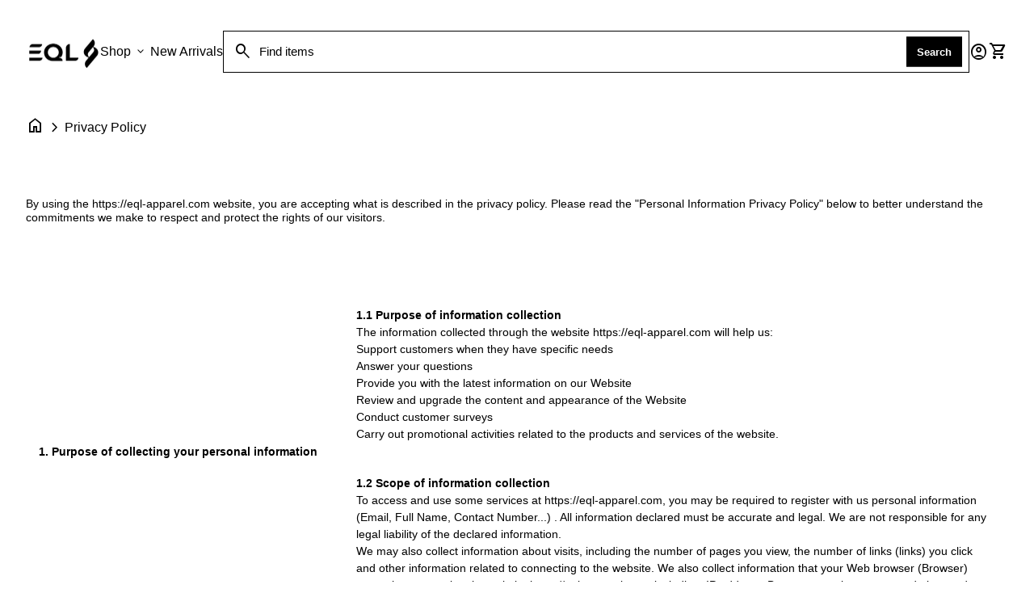

--- FILE ---
content_type: text/html; charset=utf-8
request_url: https://shop.eql-apparel.com/pages/privacy-policy
body_size: 28275
content:
<!doctype html>
<html class="no-js" lang="en" dir="ltr">
  <head>
    <link rel="stylesheet" href="https://unpkg.com/swiper/swiper-bundle.min.css">
    <meta charset="utf-8">
    <meta http-equiv="X-UA-Compatible" content="IE=edge,chrome=1">
    <meta name="viewport" content="width=device-width,initial-scale=1,shrink-to-fit=no">

    <link rel="preconnect" href="https://cdn.shopify.com" crossorigin><link rel="preconnect" href="https://fonts.shopifycdn.com" crossorigin><link rel="preconnect" href="https://fonts.googleapis.com"><link rel="canonical" href="https://shop.eql-apparel.com/pages/privacy-policy">

<title>
  Privacy Policy
&ndash; EQL Apparel Official</title><meta name="description" content="By using the https://eql-apparel.com website, you are accepting what is described in the privacy policy. Please read the &quot;Personal Information Privacy Policy&quot; below to better understand the commitments we make to respect and protect the rights of our visitors. 1. Purpose of collecting your personal information 1.1 Purp"><script type="application/ld+json">
  {
    "@context": "https://schema.org",
    "@type": "Organization",
    "name":"EQL Apparel Official","email":"hello@eql-apparel.com","telephone":"4242530584","url":"https:\/\/shop.eql-apparel.com\/pages\/privacy-policy\/pages\/privacy-policy",
    "sameAs": [
      "",
      "https:\/\/www.facebook.com\/EQL.Apparel\/",
      "",
      "https:\/\/www.instagram.com\/eql.apparel\/",
      "",
      "",
      "",
      ""
    ],
    "description":"By using the https:\/\/eql-apparel.com website, you are accepting what is described in the privacy policy. Please read the \u0026quot;Personal Information Privacy Policy\u0026quot; below to better understand the commitments we make to respect and protect the rights of our visitors. 1. Purpose of collecting your personal information 1.1 Purp"}
</script><meta property="og:site_name" content="EQL Apparel Official">
<meta property="og:url" content="https://shop.eql-apparel.com/pages/privacy-policy">
<meta property="og:title" content="Privacy Policy">
<meta property="og:type" content="website">
<meta property="og:description" content="By using the https://eql-apparel.com website, you are accepting what is described in the privacy policy. Please read the &quot;Personal Information Privacy Policy&quot; below to better understand the commitments we make to respect and protect the rights of our visitors. 1. Purpose of collecting your personal information 1.1 Purp"><meta property="og:image" content="http://shop.eql-apparel.com/cdn/shop/files/EQL_3-01_smaller_copy_2_b2f146ee-9b5d-4ab0-8cfa-d25cc45b4883.png?height=628&pad_color=ffffff&v=1708759173&width=1200">
  <meta property="og:image:secure_url" content="https://shop.eql-apparel.com/cdn/shop/files/EQL_3-01_smaller_copy_2_b2f146ee-9b5d-4ab0-8cfa-d25cc45b4883.png?height=628&pad_color=ffffff&v=1708759173&width=1200">
  <meta property="og:image:width" content="1200">
  <meta property="og:image:height" content="628"><meta name="twitter:card" content="summary_large_image">
<meta name="twitter:title" content="Privacy Policy">
<meta name="twitter:description" content="By using the https://eql-apparel.com website, you are accepting what is described in the privacy policy. Please read the &quot;Personal Information Privacy Policy&quot; below to better understand the commitments we make to respect and protect the rights of our visitors. 1. Purpose of collecting your personal information 1.1 Purp">
<style data-shopify>
  
  
  
  
  
  
  
  
  
  
  
</style><style data-shopify>:root {
    --font-body-family: "system_ui", -apple-system, 'Segoe UI', Roboto, 'Helvetica Neue', 'Noto Sans', 'Liberation Sans', Arial, sans-serif, 'Apple Color Emoji', 'Segoe UI Emoji', 'Segoe UI Symbol', 'Noto Color Emoji';
    --font-body-style: normal;
    --font-body-weight: 400;
    --font-body-weight-bold: 600;

    --font-caption-family: "system_ui", -apple-system, 'Segoe UI', Roboto, 'Helvetica Neue', 'Noto Sans', 'Liberation Sans', Arial, sans-serif, 'Apple Color Emoji', 'Segoe UI Emoji', 'Segoe UI Symbol', 'Noto Color Emoji'
;
    --font-caption-style: normal;
    --font-caption-weight: 400;

    --font-button-family: "system_ui", -apple-system, 'Segoe UI', Roboto, 'Helvetica Neue', 'Noto Sans', 'Liberation Sans', Arial, sans-serif, 'Apple Color Emoji', 'Segoe UI Emoji', 'Segoe UI Symbol', 'Noto Color Emoji'
 ;
    --font-button-style: normal;
    --font-button-weight: 400;

    --font-h1-family: "system_ui", -apple-system, 'Segoe UI', Roboto, 'Helvetica Neue', 'Noto Sans', 'Liberation Sans', Arial, sans-serif, 'Apple Color Emoji', 'Segoe UI Emoji', 'Segoe UI Symbol', 'Noto Color Emoji';
    --font-h1-style: normal;
    --font-h1-weight: 400;

    --font-h2-family: "system_ui", -apple-system, 'Segoe UI', Roboto, 'Helvetica Neue', 'Noto Sans', 'Liberation Sans', Arial, sans-serif, 'Apple Color Emoji', 'Segoe UI Emoji', 'Segoe UI Symbol', 'Noto Color Emoji';
    --font-h2-style: normal;
    --font-h2-weight: 400;

    --font-h3-family: "system_ui", -apple-system, 'Segoe UI', Roboto, 'Helvetica Neue', 'Noto Sans', 'Liberation Sans', Arial, sans-serif, 'Apple Color Emoji', 'Segoe UI Emoji', 'Segoe UI Symbol', 'Noto Color Emoji';
    --font-h3-style: normal;
    --font-h3-weight: 400;

    --font-h4-family: "system_ui", -apple-system, 'Segoe UI', Roboto, 'Helvetica Neue', 'Noto Sans', 'Liberation Sans', Arial, sans-serif, 'Apple Color Emoji', 'Segoe UI Emoji', 'Segoe UI Symbol', 'Noto Color Emoji';
    --font-h4-style: normal;
    --font-h4-weight: 400;

    --font-h5-family: "system_ui", -apple-system, 'Segoe UI', Roboto, 'Helvetica Neue', 'Noto Sans', 'Liberation Sans', Arial, sans-serif, 'Apple Color Emoji', 'Segoe UI Emoji', 'Segoe UI Symbol', 'Noto Color Emoji';
    --font-h5-style: normal;
    --font-h5-weight: 400;

    --font-h6-family: "system_ui", -apple-system, 'Segoe UI', Roboto, 'Helvetica Neue', 'Noto Sans', 'Liberation Sans', Arial, sans-serif, 'Apple Color Emoji', 'Segoe UI Emoji', 'Segoe UI Symbol', 'Noto Color Emoji';
    --font-h6-style: normal;
    --font-h6-weight: 400;
  }

  :root {
    /*text colors*/
    --color-heading: #000000;
    --color-text: #000000;
    --color-text-links: #000000;
    --color-text-links-hover: #551a8b;

    /*background colors*/
    --color-background-body: #ffffff;
    --color-background-body-rgb: 255, 255, 255;
    --color-background-alt: #fafafa;
    --color-background-alt-rgb: 250, 250, 250;

    /*primary button colors*/
    --color-background-button-primary: #000000;
    --color-text-button-primary: #ffffff;
    --color-background-button-primary-hover: #ffffff;
    --color-text-button-primary-hover: #000000;--color-border-button-primary: #000000;--color-border-button-primary-hover: #000000;/*secondary button colors*/
    --color-background-button-secondary: #e7e7e7;
    --color-text-button-secondary: #000000;
    --color-background-button-secondary-hover: #c2c2c2;
    --color-text-button-secondary-hover: #000000;--color-border-button-secondary: #d1d1d1;--color-border-button-secondary-hover: #aca9a9;/*icon colors*/
    --color-icon: #000000;
    --color-icon-hover: #551a8b;

    /*borders*/
    --color-sale: #fc7053;--color-border: #d1d1d1;/*cards*/
    --color-background-card: #ffffff;
    --color-background-card-rgb: 255, 255,  255;
    --color-heading-card: #000000;
    --color-text-card: #404040;--color-border-card: #d1d1d1;/*inputs*/
    --color-input-background: ;
    --color-input-placeholder: ;
    --color-input-text: ;--color-input-border: ;--container-width: 160rem;}</style><script>
  window.routes = {
    shop_domain: 'https://shop.eql-apparel.com',
    cart: '/cart',
    cartAdd: '/cart/add',
    cartChange: '/cart/change',
    cartUpdate: '/cart/update',
    predictiveSearch: '/search/suggest',
    recommendations:  '/recommendations/products',
  };

  window.cartStrings = {
    error: `There was an error while updating your cart. Please try again.`,
    quantityError: `You can only add [quantity] of this item to your cart.`,
    addToCart: `Add to cart`,
    addedToCart: `Added to cart`,
    addingToCart: `Adding to cart`,
    unavailable: `Unavailable`,
    uxCart: `mini-cart`
  };

  window.searchStrings = {
    title_results: `Search results`,
    title_no_results: `No search results`,
    title_results_collection: `Collection results`,
    title_no_results_collection: `No collection results`,
    title_results_article: `Article results`,
    title_no_results_article: `No article results`
  };

  document.documentElement.className = document.documentElement.className.replace('no-js', 'has-js');
</script>
<link href="//shop.eql-apparel.com/cdn/shop/t/2/assets/base.css?v=8847512384802697921706374043" rel="stylesheet" type="text/css" media="all" />
    <script src="//shop.eql-apparel.com/cdn/shop/t/2/assets/component-mini-cart.js?v=23895547473144879601706374043" defer="defer"></script>
    <script src="//shop.eql-apparel.com/cdn/shop/t/2/assets/component-cart.js?v=131352724175660395241706374043" defer="defer"></script>

    <script>
      const currency = "$";
      const freeShippingThreshold = 8000;
      const accessibilityNoticeNewTab = "(link opens in new tab/window)";
    </script>

    <script>window.performance && window.performance.mark && window.performance.mark('shopify.content_for_header.start');</script><meta name="facebook-domain-verification" content="fggkgp8ayrxbyn0tcyxr29b05b261e">
<meta name="google-site-verification" content="y-K2bMCDEHcsqTbcxWlzyYdA_GhqadRtQw48q6ft7Ic">
<meta id="shopify-digital-wallet" name="shopify-digital-wallet" content="/68695392496/digital_wallets/dialog">
<meta name="shopify-checkout-api-token" content="b4d1ff93693b198e92b3de0e9fa44d1c">
<meta id="in-context-paypal-metadata" data-shop-id="68695392496" data-venmo-supported="false" data-environment="production" data-locale="en_US" data-paypal-v4="true" data-currency="CAD">
<script async="async" src="/checkouts/internal/preloads.js?locale=en-CA"></script>
<script id="apple-pay-shop-capabilities" type="application/json">{"shopId":68695392496,"countryCode":"CA","currencyCode":"CAD","merchantCapabilities":["supports3DS"],"merchantId":"gid:\/\/shopify\/Shop\/68695392496","merchantName":"EQL Apparel Official","requiredBillingContactFields":["postalAddress","email","phone"],"requiredShippingContactFields":["postalAddress","email","phone"],"shippingType":"shipping","supportedNetworks":["visa","masterCard","amex","discover","interac","jcb"],"total":{"type":"pending","label":"EQL Apparel Official","amount":"1.00"},"shopifyPaymentsEnabled":true,"supportsSubscriptions":true}</script>
<script id="shopify-features" type="application/json">{"accessToken":"b4d1ff93693b198e92b3de0e9fa44d1c","betas":["rich-media-storefront-analytics"],"domain":"shop.eql-apparel.com","predictiveSearch":true,"shopId":68695392496,"locale":"en"}</script>
<script>var Shopify = Shopify || {};
Shopify.shop = "6a2099.myshopify.com";
Shopify.locale = "en";
Shopify.currency = {"active":"CAD","rate":"1.0"};
Shopify.country = "CA";
Shopify.theme = {"name":"Theme export  eql-apparel-com-updated-copy-of-o...","id":139740381424,"schema_name":"Align","schema_version":"1.3.2","theme_store_id":null,"role":"main"};
Shopify.theme.handle = "null";
Shopify.theme.style = {"id":null,"handle":null};
Shopify.cdnHost = "shop.eql-apparel.com/cdn";
Shopify.routes = Shopify.routes || {};
Shopify.routes.root = "/";</script>
<script type="module">!function(o){(o.Shopify=o.Shopify||{}).modules=!0}(window);</script>
<script>!function(o){function n(){var o=[];function n(){o.push(Array.prototype.slice.apply(arguments))}return n.q=o,n}var t=o.Shopify=o.Shopify||{};t.loadFeatures=n(),t.autoloadFeatures=n()}(window);</script>
<script id="shop-js-analytics" type="application/json">{"pageType":"page"}</script>
<script defer="defer" async type="module" src="//shop.eql-apparel.com/cdn/shopifycloud/shop-js/modules/v2/client.init-shop-cart-sync_COMZFrEa.en.esm.js"></script>
<script defer="defer" async type="module" src="//shop.eql-apparel.com/cdn/shopifycloud/shop-js/modules/v2/chunk.common_CdXrxk3f.esm.js"></script>
<script type="module">
  await import("//shop.eql-apparel.com/cdn/shopifycloud/shop-js/modules/v2/client.init-shop-cart-sync_COMZFrEa.en.esm.js");
await import("//shop.eql-apparel.com/cdn/shopifycloud/shop-js/modules/v2/chunk.common_CdXrxk3f.esm.js");

  window.Shopify.SignInWithShop?.initShopCartSync?.({"fedCMEnabled":true,"windoidEnabled":true});

</script>
<script id="__st">var __st={"a":68695392496,"offset":25200,"reqid":"06d03d06-c484-435c-b88e-358301ead181-1763236806","pageurl":"shop.eql-apparel.com\/pages\/privacy-policy","s":"pages-127458246896","u":"599edcc7e79e","p":"page","rtyp":"page","rid":127458246896};</script>
<script>window.ShopifyPaypalV4VisibilityTracking = true;</script>
<script id="captcha-bootstrap">!function(){'use strict';const t='contact',e='account',n='new_comment',o=[[t,t],['blogs',n],['comments',n],[t,'customer']],c=[[e,'customer_login'],[e,'guest_login'],[e,'recover_customer_password'],[e,'create_customer']],r=t=>t.map((([t,e])=>`form[action*='/${t}']:not([data-nocaptcha='true']) input[name='form_type'][value='${e}']`)).join(','),a=t=>()=>t?[...document.querySelectorAll(t)].map((t=>t.form)):[];function s(){const t=[...o],e=r(t);return a(e)}const i='password',u='form_key',d=['recaptcha-v3-token','g-recaptcha-response','h-captcha-response',i],f=()=>{try{return window.sessionStorage}catch{return}},m='__shopify_v',_=t=>t.elements[u];function p(t,e,n=!1){try{const o=window.sessionStorage,c=JSON.parse(o.getItem(e)),{data:r}=function(t){const{data:e,action:n}=t;return t[m]||n?{data:e,action:n}:{data:t,action:n}}(c);for(const[e,n]of Object.entries(r))t.elements[e]&&(t.elements[e].value=n);n&&o.removeItem(e)}catch(o){console.error('form repopulation failed',{error:o})}}const l='form_type',E='cptcha';function T(t){t.dataset[E]=!0}const w=window,h=w.document,L='Shopify',v='ce_forms',y='captcha';let A=!1;((t,e)=>{const n=(g='f06e6c50-85a8-45c8-87d0-21a2b65856fe',I='https://cdn.shopify.com/shopifycloud/storefront-forms-hcaptcha/ce_storefront_forms_captcha_hcaptcha.v1.5.2.iife.js',D={infoText:'Protected by hCaptcha',privacyText:'Privacy',termsText:'Terms'},(t,e,n)=>{const o=w[L][v],c=o.bindForm;if(c)return c(t,g,e,D).then(n);var r;o.q.push([[t,g,e,D],n]),r=I,A||(h.body.append(Object.assign(h.createElement('script'),{id:'captcha-provider',async:!0,src:r})),A=!0)});var g,I,D;w[L]=w[L]||{},w[L][v]=w[L][v]||{},w[L][v].q=[],w[L][y]=w[L][y]||{},w[L][y].protect=function(t,e){n(t,void 0,e),T(t)},Object.freeze(w[L][y]),function(t,e,n,w,h,L){const[v,y,A,g]=function(t,e,n){const i=e?o:[],u=t?c:[],d=[...i,...u],f=r(d),m=r(i),_=r(d.filter((([t,e])=>n.includes(e))));return[a(f),a(m),a(_),s()]}(w,h,L),I=t=>{const e=t.target;return e instanceof HTMLFormElement?e:e&&e.form},D=t=>v().includes(t);t.addEventListener('submit',(t=>{const e=I(t);if(!e)return;const n=D(e)&&!e.dataset.hcaptchaBound&&!e.dataset.recaptchaBound,o=_(e),c=g().includes(e)&&(!o||!o.value);(n||c)&&t.preventDefault(),c&&!n&&(function(t){try{if(!f())return;!function(t){const e=f();if(!e)return;const n=_(t);if(!n)return;const o=n.value;o&&e.removeItem(o)}(t);const e=Array.from(Array(32),(()=>Math.random().toString(36)[2])).join('');!function(t,e){_(t)||t.append(Object.assign(document.createElement('input'),{type:'hidden',name:u})),t.elements[u].value=e}(t,e),function(t,e){const n=f();if(!n)return;const o=[...t.querySelectorAll(`input[type='${i}']`)].map((({name:t})=>t)),c=[...d,...o],r={};for(const[a,s]of new FormData(t).entries())c.includes(a)||(r[a]=s);n.setItem(e,JSON.stringify({[m]:1,action:t.action,data:r}))}(t,e)}catch(e){console.error('failed to persist form',e)}}(e),e.submit())}));const S=(t,e)=>{t&&!t.dataset[E]&&(n(t,e.some((e=>e===t))),T(t))};for(const o of['focusin','change'])t.addEventListener(o,(t=>{const e=I(t);D(e)&&S(e,y())}));const B=e.get('form_key'),M=e.get(l),P=B&&M;t.addEventListener('DOMContentLoaded',(()=>{const t=y();if(P)for(const e of t)e.elements[l].value===M&&p(e,B);[...new Set([...A(),...v().filter((t=>'true'===t.dataset.shopifyCaptcha))])].forEach((e=>S(e,t)))}))}(h,new URLSearchParams(w.location.search),n,t,e,['guest_login'])})(!0,!0)}();</script>
<script integrity="sha256-52AcMU7V7pcBOXWImdc/TAGTFKeNjmkeM1Pvks/DTgc=" data-source-attribution="shopify.loadfeatures" defer="defer" src="//shop.eql-apparel.com/cdn/shopifycloud/storefront/assets/storefront/load_feature-81c60534.js" crossorigin="anonymous"></script>
<script data-source-attribution="shopify.dynamic_checkout.dynamic.init">var Shopify=Shopify||{};Shopify.PaymentButton=Shopify.PaymentButton||{isStorefrontPortableWallets:!0,init:function(){window.Shopify.PaymentButton.init=function(){};var t=document.createElement("script");t.src="https://shop.eql-apparel.com/cdn/shopifycloud/portable-wallets/latest/portable-wallets.en.js",t.type="module",document.head.appendChild(t)}};
</script>
<script data-source-attribution="shopify.dynamic_checkout.buyer_consent">
  function portableWalletsHideBuyerConsent(e){var t=document.getElementById("shopify-buyer-consent"),n=document.getElementById("shopify-subscription-policy-button");t&&n&&(t.classList.add("hidden"),t.setAttribute("aria-hidden","true"),n.removeEventListener("click",e))}function portableWalletsShowBuyerConsent(e){var t=document.getElementById("shopify-buyer-consent"),n=document.getElementById("shopify-subscription-policy-button");t&&n&&(t.classList.remove("hidden"),t.removeAttribute("aria-hidden"),n.addEventListener("click",e))}window.Shopify?.PaymentButton&&(window.Shopify.PaymentButton.hideBuyerConsent=portableWalletsHideBuyerConsent,window.Shopify.PaymentButton.showBuyerConsent=portableWalletsShowBuyerConsent);
</script>
<script data-source-attribution="shopify.dynamic_checkout.cart.bootstrap">document.addEventListener("DOMContentLoaded",(function(){function t(){return document.querySelector("shopify-accelerated-checkout-cart, shopify-accelerated-checkout")}if(t())Shopify.PaymentButton.init();else{new MutationObserver((function(e,n){t()&&(Shopify.PaymentButton.init(),n.disconnect())})).observe(document.body,{childList:!0,subtree:!0})}}));
</script>
<link id="shopify-accelerated-checkout-styles" rel="stylesheet" media="screen" href="https://shop.eql-apparel.com/cdn/shopifycloud/portable-wallets/latest/accelerated-checkout-backwards-compat.css" crossorigin="anonymous">
<style id="shopify-accelerated-checkout-cart">
        #shopify-buyer-consent {
  margin-top: 1em;
  display: inline-block;
  width: 100%;
}

#shopify-buyer-consent.hidden {
  display: none;
}

#shopify-subscription-policy-button {
  background: none;
  border: none;
  padding: 0;
  text-decoration: underline;
  font-size: inherit;
  cursor: pointer;
}

#shopify-subscription-policy-button::before {
  box-shadow: none;
}

      </style>
<script id="sections-script" data-sections="navigation-footer" defer="defer" src="//shop.eql-apparel.com/cdn/shop/t/2/compiled_assets/scripts.js?1815"></script>
<script>window.performance && window.performance.mark && window.performance.mark('shopify.content_for_header.end');</script>

    
  <!-- BEGIN app block: shopify://apps/platmart-swatches/blocks/collection-swatches/3d4801b8-13e2-488f-8d06-69ca04fc155d --><!-- BEGIN app snippet: widgets-config --><script>
  window.platmartSwatchesConfig = {
    enabled: true,
    country: 'CA',
    language: 'EN',
    productWidgetVersion: '5',
    productWidgetEnabled: true,
    collectionWidgetVersion: '5',
    collectionWidgetEnabled: false,
    proxyPath: '/a/pl-swatches',
    storefrontToken: 'f363a6ec58629742727c226fa663da30',
    cssVariables: '--pl-swatch-radius: 0%; --pl-swatch-pill-radius: 0; --pl-swatch-size: 48px; --pl-swatch-margin-top: 0px; --pl-swatch-margin-bottom: 15px; --pl-swatch-collection-margin-top: 5px; --pl-swatch-collection-margin-bottom: 0px;',
    handleOutOfStock: false,
    outOfStockStyle: 'cross_out',
    collectionSwatchSize: '30px',
    collectionSwatchesLimit: 5,
    collectionShowHiddenCount: false,
    collectionCardSelector: '',
    collectionPositionSelector: '',
    collectionTargetPosition: '',
    collectionExcludedSelectors: '',
    collectionSwatchesPills: true,
    collectionCurrentSwatchFirst: false,
    collectionDisplay: 'swatches',
    collectionCountOnlyText: '{{count}} color(s)',
    tooltipEnabled: false,
    tooltipPosition: 'top',
    variantSwatchesEnabled: false,
    variantSwatchesStatus: 'disabled',
    variantSwatchesProducts: []
  }
</script>
<!-- END app snippet -->

<!-- END app block --><script src="https://cdn.shopify.com/extensions/019a8676-d1e5-7002-8d13-d3bb7a70f9a8/color-swatches-1299/assets/collection-swatches.js" type="text/javascript" defer="defer"></script>
<script src="https://cdn.shopify.com/extensions/019a7d99-30c4-7fca-a158-3419a69406de/goalify-928/assets/app-embed.js" type="text/javascript" defer="defer"></script>
<link href="https://cdn.shopify.com/extensions/019a7d99-30c4-7fca-a158-3419a69406de/goalify-928/assets/app.css" rel="stylesheet" type="text/css" media="all">
<link href="https://monorail-edge.shopifysvc.com" rel="dns-prefetch">
<script>(function(){if ("sendBeacon" in navigator && "performance" in window) {try {var session_token_from_headers = performance.getEntriesByType('navigation')[0].serverTiming.find(x => x.name == '_s').description;} catch {var session_token_from_headers = undefined;}var session_cookie_matches = document.cookie.match(/_shopify_s=([^;]*)/);var session_token_from_cookie = session_cookie_matches && session_cookie_matches.length === 2 ? session_cookie_matches[1] : "";var session_token = session_token_from_headers || session_token_from_cookie || "";function handle_abandonment_event(e) {var entries = performance.getEntries().filter(function(entry) {return /monorail-edge.shopifysvc.com/.test(entry.name);});if (!window.abandonment_tracked && entries.length === 0) {window.abandonment_tracked = true;var currentMs = Date.now();var navigation_start = performance.timing.navigationStart;var payload = {shop_id: 68695392496,url: window.location.href,navigation_start,duration: currentMs - navigation_start,session_token,page_type: "page"};window.navigator.sendBeacon("https://monorail-edge.shopifysvc.com/v1/produce", JSON.stringify({schema_id: "online_store_buyer_site_abandonment/1.1",payload: payload,metadata: {event_created_at_ms: currentMs,event_sent_at_ms: currentMs}}));}}window.addEventListener('pagehide', handle_abandonment_event);}}());</script>
<script id="web-pixels-manager-setup">(function e(e,d,r,n,o){if(void 0===o&&(o={}),!Boolean(null===(a=null===(i=window.Shopify)||void 0===i?void 0:i.analytics)||void 0===a?void 0:a.replayQueue)){var i,a;window.Shopify=window.Shopify||{};var t=window.Shopify;t.analytics=t.analytics||{};var s=t.analytics;s.replayQueue=[],s.publish=function(e,d,r){return s.replayQueue.push([e,d,r]),!0};try{self.performance.mark("wpm:start")}catch(e){}var l=function(){var e={modern:/Edge?\/(1{2}[4-9]|1[2-9]\d|[2-9]\d{2}|\d{4,})\.\d+(\.\d+|)|Firefox\/(1{2}[4-9]|1[2-9]\d|[2-9]\d{2}|\d{4,})\.\d+(\.\d+|)|Chrom(ium|e)\/(9{2}|\d{3,})\.\d+(\.\d+|)|(Maci|X1{2}).+ Version\/(15\.\d+|(1[6-9]|[2-9]\d|\d{3,})\.\d+)([,.]\d+|)( \(\w+\)|)( Mobile\/\w+|) Safari\/|Chrome.+OPR\/(9{2}|\d{3,})\.\d+\.\d+|(CPU[ +]OS|iPhone[ +]OS|CPU[ +]iPhone|CPU IPhone OS|CPU iPad OS)[ +]+(15[._]\d+|(1[6-9]|[2-9]\d|\d{3,})[._]\d+)([._]\d+|)|Android:?[ /-](13[3-9]|1[4-9]\d|[2-9]\d{2}|\d{4,})(\.\d+|)(\.\d+|)|Android.+Firefox\/(13[5-9]|1[4-9]\d|[2-9]\d{2}|\d{4,})\.\d+(\.\d+|)|Android.+Chrom(ium|e)\/(13[3-9]|1[4-9]\d|[2-9]\d{2}|\d{4,})\.\d+(\.\d+|)|SamsungBrowser\/([2-9]\d|\d{3,})\.\d+/,legacy:/Edge?\/(1[6-9]|[2-9]\d|\d{3,})\.\d+(\.\d+|)|Firefox\/(5[4-9]|[6-9]\d|\d{3,})\.\d+(\.\d+|)|Chrom(ium|e)\/(5[1-9]|[6-9]\d|\d{3,})\.\d+(\.\d+|)([\d.]+$|.*Safari\/(?![\d.]+ Edge\/[\d.]+$))|(Maci|X1{2}).+ Version\/(10\.\d+|(1[1-9]|[2-9]\d|\d{3,})\.\d+)([,.]\d+|)( \(\w+\)|)( Mobile\/\w+|) Safari\/|Chrome.+OPR\/(3[89]|[4-9]\d|\d{3,})\.\d+\.\d+|(CPU[ +]OS|iPhone[ +]OS|CPU[ +]iPhone|CPU IPhone OS|CPU iPad OS)[ +]+(10[._]\d+|(1[1-9]|[2-9]\d|\d{3,})[._]\d+)([._]\d+|)|Android:?[ /-](13[3-9]|1[4-9]\d|[2-9]\d{2}|\d{4,})(\.\d+|)(\.\d+|)|Mobile Safari.+OPR\/([89]\d|\d{3,})\.\d+\.\d+|Android.+Firefox\/(13[5-9]|1[4-9]\d|[2-9]\d{2}|\d{4,})\.\d+(\.\d+|)|Android.+Chrom(ium|e)\/(13[3-9]|1[4-9]\d|[2-9]\d{2}|\d{4,})\.\d+(\.\d+|)|Android.+(UC? ?Browser|UCWEB|U3)[ /]?(15\.([5-9]|\d{2,})|(1[6-9]|[2-9]\d|\d{3,})\.\d+)\.\d+|SamsungBrowser\/(5\.\d+|([6-9]|\d{2,})\.\d+)|Android.+MQ{2}Browser\/(14(\.(9|\d{2,})|)|(1[5-9]|[2-9]\d|\d{3,})(\.\d+|))(\.\d+|)|K[Aa][Ii]OS\/(3\.\d+|([4-9]|\d{2,})\.\d+)(\.\d+|)/},d=e.modern,r=e.legacy,n=navigator.userAgent;return n.match(d)?"modern":n.match(r)?"legacy":"unknown"}(),u="modern"===l?"modern":"legacy",c=(null!=n?n:{modern:"",legacy:""})[u],f=function(e){return[e.baseUrl,"/wpm","/b",e.hashVersion,"modern"===e.buildTarget?"m":"l",".js"].join("")}({baseUrl:d,hashVersion:r,buildTarget:u}),m=function(e){var d=e.version,r=e.bundleTarget,n=e.surface,o=e.pageUrl,i=e.monorailEndpoint;return{emit:function(e){var a=e.status,t=e.errorMsg,s=(new Date).getTime(),l=JSON.stringify({metadata:{event_sent_at_ms:s},events:[{schema_id:"web_pixels_manager_load/3.1",payload:{version:d,bundle_target:r,page_url:o,status:a,surface:n,error_msg:t},metadata:{event_created_at_ms:s}}]});if(!i)return console&&console.warn&&console.warn("[Web Pixels Manager] No Monorail endpoint provided, skipping logging."),!1;try{return self.navigator.sendBeacon.bind(self.navigator)(i,l)}catch(e){}var u=new XMLHttpRequest;try{return u.open("POST",i,!0),u.setRequestHeader("Content-Type","text/plain"),u.send(l),!0}catch(e){return console&&console.warn&&console.warn("[Web Pixels Manager] Got an unhandled error while logging to Monorail."),!1}}}}({version:r,bundleTarget:l,surface:e.surface,pageUrl:self.location.href,monorailEndpoint:e.monorailEndpoint});try{o.browserTarget=l,function(e){var d=e.src,r=e.async,n=void 0===r||r,o=e.onload,i=e.onerror,a=e.sri,t=e.scriptDataAttributes,s=void 0===t?{}:t,l=document.createElement("script"),u=document.querySelector("head"),c=document.querySelector("body");if(l.async=n,l.src=d,a&&(l.integrity=a,l.crossOrigin="anonymous"),s)for(var f in s)if(Object.prototype.hasOwnProperty.call(s,f))try{l.dataset[f]=s[f]}catch(e){}if(o&&l.addEventListener("load",o),i&&l.addEventListener("error",i),u)u.appendChild(l);else{if(!c)throw new Error("Did not find a head or body element to append the script");c.appendChild(l)}}({src:f,async:!0,onload:function(){if(!function(){var e,d;return Boolean(null===(d=null===(e=window.Shopify)||void 0===e?void 0:e.analytics)||void 0===d?void 0:d.initialized)}()){var d=window.webPixelsManager.init(e)||void 0;if(d){var r=window.Shopify.analytics;r.replayQueue.forEach((function(e){var r=e[0],n=e[1],o=e[2];d.publishCustomEvent(r,n,o)})),r.replayQueue=[],r.publish=d.publishCustomEvent,r.visitor=d.visitor,r.initialized=!0}}},onerror:function(){return m.emit({status:"failed",errorMsg:"".concat(f," has failed to load")})},sri:function(e){var d=/^sha384-[A-Za-z0-9+/=]+$/;return"string"==typeof e&&d.test(e)}(c)?c:"",scriptDataAttributes:o}),m.emit({status:"loading"})}catch(e){m.emit({status:"failed",errorMsg:(null==e?void 0:e.message)||"Unknown error"})}}})({shopId: 68695392496,storefrontBaseUrl: "https://shop.eql-apparel.com",extensionsBaseUrl: "https://extensions.shopifycdn.com/cdn/shopifycloud/web-pixels-manager",monorailEndpoint: "https://monorail-edge.shopifysvc.com/unstable/produce_batch",surface: "storefront-renderer",enabledBetaFlags: ["2dca8a86"],webPixelsConfigList: [{"id":"530186480","configuration":"{\"config\":\"{\\\"google_tag_ids\\\":[\\\"G-T2PYTV44Z4\\\"],\\\"gtag_events\\\":[{\\\"type\\\":\\\"begin_checkout\\\",\\\"action_label\\\":\\\"G-T2PYTV44Z4\\\"},{\\\"type\\\":\\\"search\\\",\\\"action_label\\\":\\\"G-T2PYTV44Z4\\\"},{\\\"type\\\":\\\"view_item\\\",\\\"action_label\\\":\\\"G-T2PYTV44Z4\\\"},{\\\"type\\\":\\\"purchase\\\",\\\"action_label\\\":\\\"G-T2PYTV44Z4\\\"},{\\\"type\\\":\\\"page_view\\\",\\\"action_label\\\":\\\"G-T2PYTV44Z4\\\"},{\\\"type\\\":\\\"add_payment_info\\\",\\\"action_label\\\":\\\"G-T2PYTV44Z4\\\"},{\\\"type\\\":\\\"add_to_cart\\\",\\\"action_label\\\":\\\"G-T2PYTV44Z4\\\"}],\\\"enable_monitoring_mode\\\":false}\"}","eventPayloadVersion":"v1","runtimeContext":"OPEN","scriptVersion":"b2a88bafab3e21179ed38636efcd8a93","type":"APP","apiClientId":1780363,"privacyPurposes":[],"dataSharingAdjustments":{"protectedCustomerApprovalScopes":["read_customer_address","read_customer_email","read_customer_name","read_customer_personal_data","read_customer_phone"]}},{"id":"190120176","configuration":"{\"pixel_id\":\"933077198451606\",\"pixel_type\":\"facebook_pixel\",\"metaapp_system_user_token\":\"-\"}","eventPayloadVersion":"v1","runtimeContext":"OPEN","scriptVersion":"ca16bc87fe92b6042fbaa3acc2fbdaa6","type":"APP","apiClientId":2329312,"privacyPurposes":["ANALYTICS","MARKETING","SALE_OF_DATA"],"dataSharingAdjustments":{"protectedCustomerApprovalScopes":["read_customer_address","read_customer_email","read_customer_name","read_customer_personal_data","read_customer_phone"]}},{"id":"shopify-app-pixel","configuration":"{}","eventPayloadVersion":"v1","runtimeContext":"STRICT","scriptVersion":"0450","apiClientId":"shopify-pixel","type":"APP","privacyPurposes":["ANALYTICS","MARKETING"]},{"id":"shopify-custom-pixel","eventPayloadVersion":"v1","runtimeContext":"LAX","scriptVersion":"0450","apiClientId":"shopify-pixel","type":"CUSTOM","privacyPurposes":["ANALYTICS","MARKETING"]}],isMerchantRequest: false,initData: {"shop":{"name":"EQL Apparel Official","paymentSettings":{"currencyCode":"CAD"},"myshopifyDomain":"6a2099.myshopify.com","countryCode":"CA","storefrontUrl":"https:\/\/shop.eql-apparel.com"},"customer":null,"cart":null,"checkout":null,"productVariants":[],"purchasingCompany":null},},"https://shop.eql-apparel.com/cdn","ae1676cfwd2530674p4253c800m34e853cb",{"modern":"","legacy":""},{"shopId":"68695392496","storefrontBaseUrl":"https:\/\/shop.eql-apparel.com","extensionBaseUrl":"https:\/\/extensions.shopifycdn.com\/cdn\/shopifycloud\/web-pixels-manager","surface":"storefront-renderer","enabledBetaFlags":"[\"2dca8a86\"]","isMerchantRequest":"false","hashVersion":"ae1676cfwd2530674p4253c800m34e853cb","publish":"custom","events":"[[\"page_viewed\",{}]]"});</script><script>
  window.ShopifyAnalytics = window.ShopifyAnalytics || {};
  window.ShopifyAnalytics.meta = window.ShopifyAnalytics.meta || {};
  window.ShopifyAnalytics.meta.currency = 'CAD';
  var meta = {"page":{"pageType":"page","resourceType":"page","resourceId":127458246896}};
  for (var attr in meta) {
    window.ShopifyAnalytics.meta[attr] = meta[attr];
  }
</script>
<script class="analytics">
  (function () {
    var customDocumentWrite = function(content) {
      var jquery = null;

      if (window.jQuery) {
        jquery = window.jQuery;
      } else if (window.Checkout && window.Checkout.$) {
        jquery = window.Checkout.$;
      }

      if (jquery) {
        jquery('body').append(content);
      }
    };

    var hasLoggedConversion = function(token) {
      if (token) {
        return document.cookie.indexOf('loggedConversion=' + token) !== -1;
      }
      return false;
    }

    var setCookieIfConversion = function(token) {
      if (token) {
        var twoMonthsFromNow = new Date(Date.now());
        twoMonthsFromNow.setMonth(twoMonthsFromNow.getMonth() + 2);

        document.cookie = 'loggedConversion=' + token + '; expires=' + twoMonthsFromNow;
      }
    }

    var trekkie = window.ShopifyAnalytics.lib = window.trekkie = window.trekkie || [];
    if (trekkie.integrations) {
      return;
    }
    trekkie.methods = [
      'identify',
      'page',
      'ready',
      'track',
      'trackForm',
      'trackLink'
    ];
    trekkie.factory = function(method) {
      return function() {
        var args = Array.prototype.slice.call(arguments);
        args.unshift(method);
        trekkie.push(args);
        return trekkie;
      };
    };
    for (var i = 0; i < trekkie.methods.length; i++) {
      var key = trekkie.methods[i];
      trekkie[key] = trekkie.factory(key);
    }
    trekkie.load = function(config) {
      trekkie.config = config || {};
      trekkie.config.initialDocumentCookie = document.cookie;
      var first = document.getElementsByTagName('script')[0];
      var script = document.createElement('script');
      script.type = 'text/javascript';
      script.onerror = function(e) {
        var scriptFallback = document.createElement('script');
        scriptFallback.type = 'text/javascript';
        scriptFallback.onerror = function(error) {
                var Monorail = {
      produce: function produce(monorailDomain, schemaId, payload) {
        var currentMs = new Date().getTime();
        var event = {
          schema_id: schemaId,
          payload: payload,
          metadata: {
            event_created_at_ms: currentMs,
            event_sent_at_ms: currentMs
          }
        };
        return Monorail.sendRequest("https://" + monorailDomain + "/v1/produce", JSON.stringify(event));
      },
      sendRequest: function sendRequest(endpointUrl, payload) {
        // Try the sendBeacon API
        if (window && window.navigator && typeof window.navigator.sendBeacon === 'function' && typeof window.Blob === 'function' && !Monorail.isIos12()) {
          var blobData = new window.Blob([payload], {
            type: 'text/plain'
          });

          if (window.navigator.sendBeacon(endpointUrl, blobData)) {
            return true;
          } // sendBeacon was not successful

        } // XHR beacon

        var xhr = new XMLHttpRequest();

        try {
          xhr.open('POST', endpointUrl);
          xhr.setRequestHeader('Content-Type', 'text/plain');
          xhr.send(payload);
        } catch (e) {
          console.log(e);
        }

        return false;
      },
      isIos12: function isIos12() {
        return window.navigator.userAgent.lastIndexOf('iPhone; CPU iPhone OS 12_') !== -1 || window.navigator.userAgent.lastIndexOf('iPad; CPU OS 12_') !== -1;
      }
    };
    Monorail.produce('monorail-edge.shopifysvc.com',
      'trekkie_storefront_load_errors/1.1',
      {shop_id: 68695392496,
      theme_id: 139740381424,
      app_name: "storefront",
      context_url: window.location.href,
      source_url: "//shop.eql-apparel.com/cdn/s/trekkie.storefront.308893168db1679b4a9f8a086857af995740364f.min.js"});

        };
        scriptFallback.async = true;
        scriptFallback.src = '//shop.eql-apparel.com/cdn/s/trekkie.storefront.308893168db1679b4a9f8a086857af995740364f.min.js';
        first.parentNode.insertBefore(scriptFallback, first);
      };
      script.async = true;
      script.src = '//shop.eql-apparel.com/cdn/s/trekkie.storefront.308893168db1679b4a9f8a086857af995740364f.min.js';
      first.parentNode.insertBefore(script, first);
    };
    trekkie.load(
      {"Trekkie":{"appName":"storefront","development":false,"defaultAttributes":{"shopId":68695392496,"isMerchantRequest":null,"themeId":139740381424,"themeCityHash":"158696357215299880","contentLanguage":"en","currency":"CAD","eventMetadataId":"fabcd5d7-1c0b-4b3d-a8ac-795c103e1252"},"isServerSideCookieWritingEnabled":true,"monorailRegion":"shop_domain","enabledBetaFlags":["f0df213a"]},"Session Attribution":{},"S2S":{"facebookCapiEnabled":true,"source":"trekkie-storefront-renderer","apiClientId":580111}}
    );

    var loaded = false;
    trekkie.ready(function() {
      if (loaded) return;
      loaded = true;

      window.ShopifyAnalytics.lib = window.trekkie;

      var originalDocumentWrite = document.write;
      document.write = customDocumentWrite;
      try { window.ShopifyAnalytics.merchantGoogleAnalytics.call(this); } catch(error) {};
      document.write = originalDocumentWrite;

      window.ShopifyAnalytics.lib.page(null,{"pageType":"page","resourceType":"page","resourceId":127458246896,"shopifyEmitted":true});

      var match = window.location.pathname.match(/checkouts\/(.+)\/(thank_you|post_purchase)/)
      var token = match? match[1]: undefined;
      if (!hasLoggedConversion(token)) {
        setCookieIfConversion(token);
        
      }
    });


        var eventsListenerScript = document.createElement('script');
        eventsListenerScript.async = true;
        eventsListenerScript.src = "//shop.eql-apparel.com/cdn/shopifycloud/storefront/assets/shop_events_listener-3da45d37.js";
        document.getElementsByTagName('head')[0].appendChild(eventsListenerScript);

})();</script>
<script
  defer
  src="https://shop.eql-apparel.com/cdn/shopifycloud/perf-kit/shopify-perf-kit-2.1.2.min.js"
  data-application="storefront-renderer"
  data-shop-id="68695392496"
  data-render-region="gcp-us-central1"
  data-page-type="page"
  data-theme-instance-id="139740381424"
  data-theme-name="Align"
  data-theme-version="1.3.2"
  data-monorail-region="shop_domain"
  data-resource-timing-sampling-rate="10"
  data-shs="true"
  data-shs-beacon="true"
  data-shs-export-with-fetch="true"
  data-shs-logs-sample-rate="1"
></script>
</head>
  <body class="layout-theme template-page-page">
    <cart-service>
      <a href="#main-content" class="visually-hidden">Skip to content</a>
      <div id="header-spacer" class="no-js-hidden" role="none">&nbsp;</div><div id="nav-wrapper" class="reached-top">
          <div id="shopify-section-main-announcement-bar" class="shopify-section"><section class="top-menu text-xs hide-desktop">
      <div class="container "><div class="top-menu__right"><a href="/pages/about-us">About us</a><a href="/pages/fabric">Our fabrics</a><a href="/pages/faq">FAQs</a><a href="/pages/contact">Contact us</a></div></div>
  </section><style>
    #shopify-section-main-announcement-bar .top-menu a,
    #shopify-section-main-announcement-bar .top-menu p {
      color: #fafafa
    }
  </style><style>
    #shopify-section-main-announcement-bar .top-menu {
      background: #000000;
    }
  </style>
</div>
          <div id="shopify-section-navigation-main" class="shopify-section"><header class='header' data-ux='click'>
    <div class="header__hide-desktop display-centered--true">
      <div class="left"><button class="menu-trigger">
  <p class="visually-hidden">Mobile navigation</p>
  <span></span>
  <span></span>
  <span></span>
</button>
<div class='nav nav--mobile' aria-hidden='true' aria-label='mobile menu'>
            <div class='container'>
              <div class='nav--mobile__inner-container'>
                <div class='nav--mobile__column'>
<div class="nav__mobile-dropdown-wrapper nav__mobile-dropdown-wrapper--open">
    <button class="nav__mobile-accordion-opener">Shop

<span
  class="icon "
  aria-hidden="true"
  focusable="false"
  role="presentation"
  
>expand_more</span>

    </button><div class="nav__mobile-dropdown__content-wrapper">
      <div class="nav__content__outer">
        <div class="nav__content">
          <div class="nav__main-menu"><ul role="navigation"><li><button
                        aria-expanded="false"
                        class="nav__main-menu-link"
                        data-targetmenu="navigation-item-featured-shops-main_menu"
                      >
                        Featured Shops
                        
<span
  class="icon "
  aria-hidden="true"
  focusable="false"
  role="presentation"
  
>chevron_right</span>

                      </button></li><li><button
                        aria-expanded="false"
                        class="nav__main-menu-link"
                        data-targetmenu="navigation-item-clothing-main_menu"
                      >
                        Clothing
                        
<span
  class="icon "
  aria-hidden="true"
  focusable="false"
  role="presentation"
  
>chevron_right</span>

                      </button></li><li><button
                        aria-expanded="false"
                        class="nav__main-menu-link"
                        data-targetmenu="navigation-item-shop-by-activity-main_menu"
                      >
                        Shop by Activity 
                        
<span
  class="icon "
  aria-hidden="true"
  focusable="false"
  role="presentation"
  
>chevron_right</span>

                      </button></li><li><button
                        aria-expanded="false"
                        class="nav__main-menu-link"
                        data-targetmenu="navigation-item-accessories-main_menu"
                      >
                        Accessories
                        
<span
  class="icon "
  aria-hidden="true"
  focusable="false"
  role="presentation"
  
>chevron_right</span>

                      </button></li></ul></div>
        </div>
      </div>
    </div>
  </div>
<a
    class="nav__mobile-accordion-opener"
    href="/collections/new-arrivals"
    
  >New Arrivals</a></div>
                <div class='nav--mobile__column'><div class="nav__secondary-menu"><div
        class="nav__secondary-menu__item"
        aria-hidden="true"
        id="navigation-item-featured-shops-main_menu"
      >
        <button class="nav__secondary-menu__close" tabindex="-1">
<span
  class="icon "
  aria-hidden="true"
  focusable="false"
  role="presentation"
  
>chevron_left</span>
Featured Shops
        </button>
          <div class="nav__secondary-navigation-item-content">
            <div class="nav__secondary-navigation-item-content__main-columm"><ul role="navigation"><li>
                      <a
                        href="/collections/best-sellers"
                        class="nav__main-menu-link--basic"
                        
                      >
                        Best Sellers
                      </a>
                    </li><li>
                      <a
                        href="/collections/new-arrivals"
                        class="nav__main-menu-link--basic"
                        
                      >
                        New Arrivals
                      </a>
                    </li></ul></div>
          </div></div><div
        class="nav__secondary-menu__item"
        aria-hidden="true"
        id="navigation-item-clothing-main_menu"
      >
        <button class="nav__secondary-menu__close" tabindex="-1">
<span
  class="icon "
  aria-hidden="true"
  focusable="false"
  role="presentation"
  
>chevron_left</span>
Clothing
        </button>
          <div class="nav__secondary-navigation-item-content">
            <div class="nav__secondary-navigation-item-content__main-columm"><ul role="navigation"><li>
                      <a
                        href="/collections/long-sets"
                        class="nav__main-menu-link--basic"
                        
                      >
                        Long Sets
                      </a>
                    </li><li>
                      <a
                        href="/collections/short-sets"
                        class="nav__main-menu-link--basic"
                        
                      >
                        Short Sets
                      </a>
                    </li><li>
                      <a
                        href="/collections/dress-jumpsuit-1"
                        class="nav__main-menu-link--basic"
                        
                      >
                        Dresses / Jumpsuit
                      </a>
                    </li><li>
                      <a
                        href="/collections/skirts"
                        class="nav__main-menu-link--basic"
                        
                      >
                        Skirts Sets 
                      </a>
                    </li><li>
                      <a
                        href="/collections/coats-jackets"
                        class="nav__main-menu-link--basic"
                        
                      >
                        Jackets / Tops
                      </a>
                    </li></ul></div>
          </div></div><div
        class="nav__secondary-menu__item"
        aria-hidden="true"
        id="navigation-item-shop-by-activity-main_menu"
      >
        <button class="nav__secondary-menu__close" tabindex="-1">
<span
  class="icon "
  aria-hidden="true"
  focusable="false"
  role="presentation"
  
>chevron_left</span>
Shop by Activity 
        </button>
          <div class="nav__secondary-navigation-item-content">
            <div class="nav__secondary-navigation-item-content__main-columm"><ul role="navigation"><li>
                      <a
                        href="/collections/all"
                        class="nav__main-menu-link--basic"
                        
                      >
                        Yoga / Pilates / Gym 
                      </a>
                    </li><li>
                      <a
                        href="/collections/all"
                        class="nav__main-menu-link--basic"
                        
                      >
                        Tennis / Pickle ball / Golf
                      </a>
                    </li><li>
                      <a
                        href="/collections/loungewear"
                        class="nav__main-menu-link--basic"
                        
                      >
                        Lounge
                      </a>
                    </li></ul></div>
          </div></div><div
        class="nav__secondary-menu__item"
        aria-hidden="true"
        id="navigation-item-accessories-main_menu"
      >
        <button class="nav__secondary-menu__close" tabindex="-1">
<span
  class="icon "
  aria-hidden="true"
  focusable="false"
  role="presentation"
  
>chevron_left</span>
Accessories
        </button>
          <div class="nav__secondary-navigation-item-content">
            <div class="nav__secondary-navigation-item-content__main-columm"><ul role="navigation"><li>
                      <a
                        href="/collections/hats"
                        class="nav__main-menu-link--basic"
                        
                      >
                        Hats
                      </a>
                    </li><li>
                      <a
                        href="/collections/socks"
                        class="nav__main-menu-link--basic"
                        
                      >
                        Socks
                      </a>
                    </li><li>
                      <a
                        href="/collections/bags"
                        class="nav__main-menu-link--basic"
                        
                      >
                        Bags
                      </a>
                    </li></ul></div>
          </div></div></div><div class="nav__secondary-menu"></div></div>
              </div></div>
          </div><button
            class='search-trigger search-trigger'
            data-predictive-search='predictive-search-header'
            aria-label='Search'
          >
            
<span
  class="icon search-icon"
  aria-hidden="true"
  focusable="false"
  role="presentation"
  
>search</span>

          </button></div>
      <div class="center"><div class="header__logo--mobile"><a
    href="/"
    
    
  >
    <span class="visually-hidden">Home</span>
    <img
      src="//shop.eql-apparel.com/cdn/shop/files/EQL_3-01_smaller_copy_2.png?v=1707120797&width=184"
      width="92"
      height="44.67517316806417"
      class="header__logo"
      alt="Navigate back to EQL Apparel Official homepage"
    >
  </a>

</div></div>
      <div class="right"><div
            class='header__icons'
            
          >
            <a href='/account/login'
              ><span class='visually-hidden'>Account</span>
<span
  class="icon "
  aria-hidden="true"
  focusable="false"
  role="presentation"
  
>account_circle</span>
</a>
          </div><div
            id='cart-open-block'
            class='header__icons'
            
          >
            <a
              href='/cart'
              class='header__icons--cart-open has-js-hidden'
              >
                <span class='visually-hidden'>View my cart</span>
<span
  class="icon "
  aria-hidden="true"
  focusable="false"
  role="presentation"
  
>shopping_cart</span>
<span class='cart-count visually-hidden'>0</span>
              </a><button
                name='cart-open'
                id='cart-open'
                class='header__icons--cart-open no-js-hidden'
              >
                <span class='visually-hidden'>View my cart</span>
<span
  class="icon "
  aria-hidden="true"
  focusable="false"
  role="presentation"
  
>shopping_cart</span>
<span class='cart-count visually-hidden'>0</span>
              </button></div></div>
    </div>
    <div class="header__hide-mobile container search-layout--fill fullwidth--false display-centered--false"><a
    href="/"
    
    
  >
    <span class="visually-hidden">Home</span>
    <img
      src="//shop.eql-apparel.com/cdn/shop/files/EQL_3-01_smaller_copy_2.png?v=1707120797&width=184"
      width="92"
      height="44.67517316806417"
      class="header__logo"
      alt="Navigate back to EQL Apparel Official homepage"
    >
  </a>

<div
                  class='header__menu'
                  
                ><details class="main-nav-item megamenu-open one_level_megamenu" aria-haspopup="true">
    <summary tabindex="0">Shop

<span
  class="icon "
  aria-hidden="true"
  focusable="false"
  role="presentation"
  
>expand_more</span>

    </summary><div class="nav nav--one-level">
        <span class="nav__tip no-js-hidden"></span>
        <div class="container">
          <div class="nav__content"><div class="nav__main-menu--one_level_megamenu" style="grid-template-columns: repeat(4, minmax(23rem, 1fr));"><div class="nav__main-menu-column">
                    <a href="#"><strong class="text-lg">Featured Shops</strong></a><ul role="navigation"><li>
                            <a href="/collections/best-sellers">Best Sellers</a>
                          </li><li>
                            <a href="/collections/new-arrivals">New Arrivals</a>
                          </li></ul></div><div class="nav__main-menu-column">
                    <a href="#"><strong class="text-lg">Clothing</strong></a><ul role="navigation"><li>
                            <a href="/collections/long-sets">Long Sets</a>
                          </li><li>
                            <a href="/collections/short-sets">Short Sets</a>
                          </li><li>
                            <a href="/collections/dress-jumpsuit-1">Dresses / Jumpsuit</a>
                          </li><li>
                            <a href="/collections/skirts">Skirts Sets </a>
                          </li><li>
                            <a href="/collections/coats-jackets">Jackets / Tops</a>
                          </li></ul></div><div class="nav__main-menu-column">
                    <a href="#"><strong class="text-lg">Shop by Activity </strong></a><ul role="navigation"><li>
                            <a href="/collections/all">Yoga / Pilates / Gym </a>
                          </li><li>
                            <a href="/collections/all">Tennis / Pickle ball / Golf</a>
                          </li><li>
                            <a href="/collections/loungewear">Lounge</a>
                          </li></ul></div><div class="nav__main-menu-column">
                    <a href="/collections/accessories"><strong class="text-lg">Accessories</strong></a><ul role="navigation"><li>
                            <a href="/collections/hats">Hats</a>
                          </li><li>
                            <a href="/collections/socks">Socks</a>
                          </li><li>
                            <a href="/collections/bags">Bags</a>
                          </li></ul></div></div></div></div>
      </div>
  </details><a href="/collections/new-arrivals" class="main-nav-item">New Arrivals</a></div><div
                class='header__search display--fill'
                
              >
                <button
                  class='search-trigger search-trigger--mobile'
                  data-predictive-search='predictive-search-header'
                  aria-label='Search'
                >
<span
  class="icon search-icon"
  aria-hidden="true"
  focusable="false"
  role="presentation"
  
>search</span>
</button><div id="predictive-search-wrapper--header" class="predictive-search-wrapper">
  <script src="//shop.eql-apparel.com/cdn/shop/t/2/assets/component-predictive-search.js?v=64759456158499994031706374043" defer="defer"></script>
  <form action="/search" method="get" role="search" aria-labelledby="search-label--header">
    <div class="form__input-wrapper">
      <label class="visually-hidden" for="Search--header" id="search-label--header">Search"</label
      >
<span
  class="icon "
  aria-hidden="true"
  focusable="false"
  role="presentation"
  
>search</span>
<input
        id="Search--header"
        type="search"
        name="q"
        value=""
        placeholder="Find items"data-predictive-search="predictive-search-header"
          class="search-input search-trigger"autocorrect="off"
        autocomplete="off"
        autocapitalize="off"
        spellcheck="false"
      >
      <input name="options[prefix]" type="hidden" value="last">
      <button class="button button--sm search-input">Search
</button>
    </div>
  </form>

  <form action="/search" method="get" role="search" aria-labelledby="search-mobile-label--header">
    <div class="predictive-search" id="predictive-search" data-predictive-search="predictive-search-header">
      <div class="predictive-search-container">
        <div class="predictive-search__mobile-header">
          <div class="form__input-wrapper">
            <label class="visually-hidden" for="SearchMobile" id="search-mobile-label--header">Search"</label
            >
<span
  class="icon "
  aria-hidden="true"
  focusable="false"
  role="presentation"
  
>search</span>
<input
              id="SearchMobile"
              class="search-input"
              type="search"
              name="q"
              value=""
              placeholder="Find items"
              aria-hidden="true"
              tabindex="-1"
              data-predictive-search="predictive-search-header"
              autocorrect="off"
              autocomplete="off"
              autocapitalize="off"
              spellcheck="false"
            >
            <input name="options[prefix]" type="hidden" value="last">
            <button class="button button--sm search-input">Search
</button>
          </div>
          <span class="predictive-search__mobile-close icon close-icon">Close</span>
        </div>

        <div class="predictive-search__results-container">
          <div class="search-sidebar"><div class="search-sidebar__results" style="display: none">
              <div class="search-sidebar__list">
                <p class="search-sidebar__header text-lg search-sidebar__searches">
                  Trending Searches
                </p>
                <ul class="searches-search"></ul>
              </div>
              <div class="search-sidebar__header search-sidebar__list">
                <p class="search-sidebar__header text-lg search-sidebar__collections">
                  Collections
                </p>
                <ul class="collection-search"></ul>
              </div>
              <div class="search-sidebar__list">
                <p class="search-sidebar__header text-lg search-sidebar__articles">
                  Articles
                </p>
                <ul class="article-search"></ul>
              </div>
            </div>
          </div>

          <div class="no-results-notice" style="display: none;">
            <p>No product results for your search. Please try again or explore content to the left.</p>
          </div>

          <div class="search-products">
            <div class="search-products__results-grid search-products__grid"></div></div>
        </div>
      </div></div>
  </form>
</div>
</div><div
              class='header__icons'
              
            >
              <a href='/account/login'
                ><span class='visually-hidden'>Account</span>
<span
  class="icon "
  aria-hidden="true"
  focusable="false"
  role="presentation"
  
>account_circle</span>
</a>
            </div><div
              id='cart-open-block'
              class='header__icons'
              
            >
              <a
                href='/cart'
                class='header__icons--cart-open has-js-hidden'
                >
                  <span class='visually-hidden'>View my cart</span>
<span
  class="icon "
  aria-hidden="true"
  focusable="false"
  role="presentation"
  
>shopping_cart</span>
<span class='cart-count visually-hidden'>0</span>
                </a><button
                  id='cart-open'
                  name='cart-open'
                  class='header__icons--cart-open no-js-hidden'
                >
                  <span class='visually-hidden'>View my cart</span>
<span
  class="icon "
  aria-hidden="true"
  focusable="false"
  role="presentation"
  
>shopping_cart</span>
<span class='cart-count visually-hidden'>0</span>
                </button></div><drawer-component id="mini-cart" class="mini-cart" aria-hidden="true" tabindex="-1">
  <form
    action="/cart"
    method="post"
    name="mini-cart"
    class="mini-cart__sidebar"
    aria-hidden="true"
  >
    <div>
      <button id="cart-close" type="button" class="mini-cart__close" tabindex="0">
<span
  class="icon "
  aria-hidden="true"
  focusable="false"
  role="presentation"
  
>chevron_left</span>
Continue shopping</button>

      <div class="mini-cart__content has-display-note">
        
          <div class="mini-cart--empty">
            <p class="text-lg">Your cart is empty
</p><p>There are no items in your cart.</p><a
              href="/collections/all"
              class="button--sm"
            >Continue shopping
</a>
          </div>
        
      </div>
    </div>

    <div class="mini-cart__footer"><div class="cart-summary__note accordion">
          <link
            rel="stylesheet"
            href="//shop.eql-apparel.com/cdn/shop/t/2/assets/component-accordion.css?v=122979313929972776151706374043"
            media="print"
            onload="this.media='all'"
          >
          <noscript><link href="//shop.eql-apparel.com/cdn/shop/t/2/assets/component-accordion.css?v=122979313929972776151706374043" rel="stylesheet" type="text/css" media="all" /></noscript>
          <script src="//shop.eql-apparel.com/cdn/shop/t/2/assets/component-accordion.js?v=78144462756236359071706374043" defer="defer"></script>
          <details class="accordion__wrapper">
            <summary tabindex="0">
              <p class="text-sm">Order special instructions</p>
              
<span
  class="icon "
  aria-hidden="true"
  focusable="false"
  role="presentation"
  
>expand_more</span>

            </summary>
            <div class="content">
              <cart-note>
                <label class="visually-hidden" for="CartDrawer-Note">Order special instructions</label>
                <textarea
                  id="CartDrawer-Note"
                  name="note"
                  placeholder="Order special instructions"
                ></textarea>
              </cart-note>
            </div>
          </details>
        </div><div class="cart-summary__meta">
  <div class="cart-summary__header">
    <p>Order summary</p>
    <p>
      <span class="cart-count">0</span>
      items
    </p>
  </div>

  <div class="cart-summary__line-items">
    <p>Subtotal</p>
    <p id="cart-total-price">$0.00</p>
  </div>

  

  <div class="cart-summary__line-items cart-summary__line-items--notice">
    <p>
      
        Taxes and <a href="/policies/shipping-policy">shipping</a> calculated at checkout
      
    </p>
  </div>

  <div class="cart-summary__buttons">
    <noscript>
      <button type="submit" form="cart">
        Update
      </button>
    </noscript>

    <button
      class="button"
      type="submit"
      name="checkout"
      id="checkout"
      
        disabled
      
    >
      
<span
  class="icon "
  aria-hidden="true"
  focusable="false"
  role="presentation"
  
>security</span>

      Secure checkout
    </button>

    
      <div class="cart__dynamic-checkout-buttons additional-checkout-buttons">
        <div class="dynamic-checkout__content" id="dynamic-checkout-cart" data-shopify="dynamic-checkout-cart"> <shopify-accelerated-checkout-cart wallet-configs="[{&quot;name&quot;:&quot;paypal&quot;,&quot;wallet_params&quot;:{&quot;shopId&quot;:68695392496,&quot;countryCode&quot;:&quot;CA&quot;,&quot;merchantName&quot;:&quot;EQL Apparel Official&quot;,&quot;phoneRequired&quot;:true,&quot;companyRequired&quot;:false,&quot;shippingType&quot;:&quot;shipping&quot;,&quot;shopifyPaymentsEnabled&quot;:true,&quot;hasManagedSellingPlanState&quot;:null,&quot;requiresBillingAgreement&quot;:false,&quot;merchantId&quot;:&quot;EPQ38F8U7MDAU&quot;,&quot;sdkUrl&quot;:&quot;https://www.paypal.com/sdk/js?components=buttons\u0026commit=false\u0026currency=CAD\u0026locale=en_US\u0026client-id=AfUEYT7nO4BwZQERn9Vym5TbHAG08ptiKa9gm8OARBYgoqiAJIjllRjeIMI4g294KAH1JdTnkzubt1fr\u0026merchant-id=EPQ38F8U7MDAU\u0026intent=authorize&quot;}}]" access-token="b4d1ff93693b198e92b3de0e9fa44d1c" buyer-country="CA" buyer-locale="en" buyer-currency="CAD" shop-id="68695392496" cart-id="9fc44bc4737bceafcfff073438746e18" > <div class="wallet-button-wrapper"> <ul class='wallet-cart-grid wallet-cart-grid--skeleton' role="list" data-shopify-buttoncontainer="true"> <li data-testid='grid-cell' class='wallet-cart-button-container'><div class='wallet-cart-button wallet-cart-button__skeleton' role='button' disabled aria-hidden='true'>&nbsp</div></li> </ul> </div> </shopify-accelerated-checkout-cart> <small id="shopify-buyer-consent" class="hidden" aria-hidden="true" data-consent-type="subscription"> One or more of the items in your cart is a recurring or deferred purchase. By continuing, I agree to the <span id="shopify-subscription-policy-button">cancellation policy</span> and authorize you to charge my payment method at the prices, frequency and dates listed on this page until my order is fulfilled or I cancel, if permitted. </small> </div>
      </div>
    

    
      
    
      
    
      
    
      
    
      
    
  </div>

  <div id="cart-errors"></div>

  

  
</div>

    </div>
  </form>
</drawer-component>
</div></header><style></style>
</div>
        </div><main id="main-content" role="main" tabindex="-1"><!-- BEGIN sections: main-header -->

<!-- END sections: main-header --><section id="shopify-section-template--17479902953712__breadcrumbs" class="shopify-section breadcrumbs"><div class="section__wrapper hide-no">
<style>
  #shopify-section-template--17479902953712__breadcrumbs .section__wrapper:before {
    border-top: 1px none #d1d1d1;
  }
  #shopify-section-template--17479902953712__breadcrumbs .section__wrapper:after {
    border-bottom: 1px none #d1d1d1;
  }
  @media (max-width: 767px) {
    #shopify-section-template--17479902953712__breadcrumbs .section__wrapper {padding-top: 16px;padding-bottom: 16px;}
  }
  @media (min-width: 768px) {
    #shopify-section-template--17479902953712__breadcrumbs .section__wrapper {padding-top: 16px;padding-bottom: 16px;}
  }
</style>
<nav class="hide-no breadcrumbs" role="navigation" aria-label="breadcrumbs">
  <style>
    
    
    
  </style>
  <div class="container">
    <ol>
      <li>
        <a href="/" title="Home">
<span
  class="icon "
  aria-hidden="true"
  focusable="false"
  role="presentation"
  
>home</span>
</a>
      </li>
      <li>
<span
  class="icon chevron_right"
  aria-hidden="true"
  focusable="false"
  role="presentation"
  
>chevron_right</span>
</li><li>
            <a href="/pages/privacy-policy" aria-current="page">Privacy Policy</a>
          </li></ol>
  </div>
</nav>
</div>


</section><section id="shopify-section-template--17479902953712__main" class="shopify-section"><div class="section__wrapper">
<style>
  #shopify-section-template--17479902953712__main .section__wrapper:before {
    border-top: 1px none #d1d1d1;
  }
  #shopify-section-template--17479902953712__main .section__wrapper:after {
    border-bottom: 1px none #d1d1d1;
  }
  @media (max-width: 767px) {
    #shopify-section-template--17479902953712__main .section__wrapper {padding-top: 20px;padding-bottom: 0px;}
  }
  @media (min-width: 768px) {
    #shopify-section-template--17479902953712__main .section__wrapper {padding-top: 32px;padding-bottom: 0px;}
  }
</style>
<div
    class="container wysiwyg"
    
  ><h5>By using the https://eql-apparel.com website, you are accepting what is described in the privacy policy. Please read the "Personal Information Privacy Policy" below to better understand the commitments we make to respect and protect the rights of our visitors.</h5>
<table width="100%" data-mce-fragment="1">
<tbody data-mce-fragment="1">
<tr data-mce-fragment="1">
<td style="width: 30.7451%;" data-mce-fragment="1"><strong>1. Purpose of collecting your personal information</strong></td>
<td style="width: 64.2549%;" data-mce-fragment="1">
<div data-mce-fragment="1"><meta charset="UTF-8"></div>
<p data-mce-fragment="1"><strong data-mce-fragment="1">1.1 Purpose of information collection<br></strong><span data-mce-fragment="1">The information collected through the website https://eql-apparel.com will help us:<br></span>Support customers when they have specific needs<br>Answer your questions<br>Provide you with the latest information on our Website<br>Review and upgrade the content and appearance of the Website<br>Conduct customer surveys<br>Carry out promotional activities related to the products and services of the website.</p>
<p data-mce-fragment="1"><strong data-mce-fragment="1">1.2 Scope of information collection<br></strong><span data-mce-fragment="1">To access and use some services at https://eql-apparel.com, you may be required to register with us personal information (Email, Full Name, Contact Number...) . All information declared must be accurate and legal. We are not responsible for any legal liability of the declared information.<br data-mce-fragment="1"></span><span data-mce-fragment="1">We may also collect information about visits, including the number of pages you view, the number of links (links) you click and other information related to connecting to the website. We also collect information that your Web browser (Browser) uses when accessing the website https://eql-apparel.com, including: IP address, Browser type, language used, time and addresses that the browser accesses.</span></p>
</td>
</tr>
<tr data-mce-fragment="1">
<td style="width: 30.7451%;" data-mce-fragment="1">2. Scope of information use</td>
<td style="width: 64.2549%;" data-mce-fragment="1">
<div data-mce-fragment="1"><meta charset="UTF-8"></div>
<span data-mce-fragment="1">Website https://eql-apparel.com collects and uses your personal information for the appropriate purpose and fully complies with the content of this "Personal Information Privacy Policy".</span><br data-mce-fragment="1"><span data-mce-fragment="1">When necessary, we may use this information to contact you directly in the form of: open letters, thank you letters, technical and confidential information. You may receive periodic emails with information about new products, services, information about upcoming events or recruitment information if you subscribe to email notifications.</span>
</td>
</tr>
<tr data-mce-fragment="1">
<td style="width: 30.7451%;" data-mce-fragment="1">3. Information storage time</td>
<td style="width: 64.2549%;" data-mce-fragment="1">
<div data-mce-fragment="1"><meta charset="UTF-8"></div>
<p>For free email consultation and general knowledge, the storage time at https://eql-apparel.com is unlimited.</p>
</td>
</tr>
<tr data-mce-fragment="1">
<td style="width: 30.7451%;" data-mce-fragment="1">4. Individuals and organizations can access information</td>
<td style="width: 64.2549%;" data-mce-fragment="1">
<div data-mce-fragment="1"><meta charset="UTF-8"></div>
<div data-mce-fragment="1"><meta charset="UTF-8"></div>
<p data-mce-fragment="1">For information collected by https://eql-apparel.com from customers through the website https://eql-apparel.com, only the following individuals and organizations have the right to access the information:<br>Owner https://eql-apparel.com<br>The customer is the owner of the information provided<br>Authorities when required by law</p>
</td>
</tr>
<tr data-mce-fragment="1">
<td style="width: 30.7451%;" data-mce-fragment="1">5. Means and tools for users to access and correct their personal data</td>
<td style="width: 64.2549%;" data-mce-fragment="1">
<div data-mce-fragment="1"><meta charset="UTF-8"></div>
<span data-mce-fragment="1">Customers have the right to request access and ask us to correct errors in the personal data provided and can even ask us to delete personal information at any time.<br></span><span data-mce-fragment="1">Users and customers can edit and change the information sent to the consultation request by sending an email directly to the mailbox <a href="mailto:hello@eql-apparel.com">hello@eql-apparel.com</a>, contacting via phone number 0359824946 or using this method. other methods depending on the agreement to propose changes.</span>
</td>
</tr>
<tr data-mce-fragment="1">
<td style="width: 30.7451%;" data-mce-fragment="1">6. Commitment to protecting customer's personal information</td>
<td style="width: 64.2549%;" data-mce-fragment="1">
<p>Customer's personal information is absolutely guaranteed by the website administrator in accordance with https://eql-apparel.com's personal information protection policy. The collection and use of information of each customer is done only with the consent of that customer, unless otherwise provided for by law.<br>We do not use, transfer, provide or disclose to any third party customer's personal information without the consent of the customer.<br>In special cases we are allowed to provide your information to law enforcement agencies, where this information is the legitimate interest of https://eql-apparel.com before the law, and situations to ensure the rights and safety of other individuals.<br>Section for websites with account registration:<br>Absolutely secure all information of customers' online transactions including invoice information, accounting and digital documents in the secure central data area level 1 of https://eql-apparel.com<br>In the event that the information server is attacked by a hacker leading to the loss of customer personal data, the website administrator will be responsible for notifying the incident to the investigating authorities for timely handling and information. Notify customers.<br>The website administration requires individuals, when registering/registering to be a website member, to provide all relevant personal information such as: Full name, contact address, email, phone, .. .., and is responsible for the legality of the above information.<br>The administrator of https://eql-apparel.com is not responsible for and does not resolve any complaints related to the rights of that Member if it considers all personal information of that member provided when Initial registration is incorrect<br>Members must not act to discredit the website https://eql-apparel.com in any form such as causing disunity among members by using a second registered name, through a third party. or propagate and disseminate information that is not beneficial to the website's reputation.</p>
</td>
</tr>
<tr data-mce-fragment="1">
<td style="width: 30.7451%;" data-mce-fragment="1">7. Mechanism for approaching and resolving customer complaints</td>
<td style="width: 64.2549%;" data-mce-fragment="1">
<div data-mce-fragment="1"><meta charset="UTF-8"></div>
<p>In case the customer discovers that the personal information provided on the website https://eql-apparel.com has signs of leakage, is used for purposes other than item 1 or violates the law, please Please notify https://eql-apparel.com immediately via phone number 0359824946 or send a letter to the email address directly to <a href="mailto:hello@eql-apparel.com">hello@eql-apparel.com<br></a>https://eql-apparel.com will check and review the storage and use of information in the shortest time. As soon as there is a conclusion, https://eql-apparel.com will notify the customer again. If a violation or information is found to be leaked, https://eql-apparel.com will fix it within the scope of its authority and responsibility. In case the matter is beyond the capacity of https://eql-apparel.com, https://eql-apparel.com will work with the customer to work with the authorities to resolve.<br>In case the customer is not satisfied with the complaint handling conclusion of https://eql-apparel.com, the two parties will negotiate together to resolve. In case it is not possible to negotiate, the matter will be brought to the competent authorities for settlement in accordance with the law.<br>Please read carefully the policies on the website https://eql-apparel.com to understand and fully ensure your legal rights when making transactions.<br>We always welcome your comments, contact and feedback about this “Privacy Policy”.</p>
</td>
</tr>
</tbody>
</table>
<ul data-mce-fragment="1"></ul>
  </div>
</div>




</section>
      </main>

      <div class="footer-sections"><!-- BEGIN sections: main-footer -->
<section id="shopify-section-sections--17381461917936__rich_text_QWB7BA" class="shopify-section shopify-section-group-main-footer rich-text"><div class="section__wrapper hide-no">
<style>
  #shopify-section-sections--17381461917936__rich_text_QWB7BA .section__wrapper:before {
    border-top: 1px none #d1d1d1;
  }
  #shopify-section-sections--17381461917936__rich_text_QWB7BA .section__wrapper:after {
    border-bottom: 1px none #d1d1d1;
  }
  @media (max-width: 767px) {
    #shopify-section-sections--17381461917936__rich_text_QWB7BA .section__wrapper {padding-top: 16px;padding-bottom: 16px;}
  }
  @media (min-width: 768px) {
    #shopify-section-sections--17381461917936__rich_text_QWB7BA .section__wrapper {padding-top: 32px;padding-bottom: 32px;}
  }
</style>
<div
    class="container"
    
  ><div
  class="rich-text__wrapper rich-text__wrapper--sections--17381461917936__rich_text_QWB7BA"
  style="flex-direction: column;text-align: left;align-items:flex-start;justify-content:flex-start;"
>

<span
  class="icon "
  aria-hidden="true"
  focusable="false"
  role="presentation"
  
>email</span>
<style>
        .rich-text__wrapper--sections--17381461917936__rich_text_QWB7BA .icon {
              align-self: flex-start;margin: 0 0 1.6rem 0;}
        .rich-text__wrapper--sections--17381461917936__rich_text_QWB7BA .rich-text__content {padding: 0;}</style><div class="rich-text__content text-md"><div
        class="wysiwyg">
        <p>If you have any questions about exchanging or returning goods, please contact us at hello@eql-apparel.com.</p>
      </div></div>
</div><div
      class="buttons__wrapper"
      style="justify-content:flex-start;"
    ></div>
  </div>
</div>


</section><footer id="shopify-section-sections--17381461917936__navigation-footer" class="shopify-section shopify-section-group-main-footer footer"><div class='container'><div class='footer__content' ><div  class="left"><a
    href="/"
    
    
  >
    <span class="visually-hidden">Home</span>
    <img
      src="//shop.eql-apparel.com/cdn/shop/files/EQL_3-01_smaller_copy.png?v=1706590356&width=128"
      width="64"
      height="64.0"
      class="header__logo"
      alt="Navigate back to EQL Apparel Official homepage"
    >
  </a>

</div><div  class="left"><div
  class="rich-text__wrapper rich-text__wrapper--rich_text_basic"
  style=""
><div class="rich-text__content text-sm"><div
        class="wysiwyg">
        <p><a href="mailto:hello@eql-apparel.com">hello@eql-apparel.com<br/></a>EQL BUSINESS HOUSEHOLD</p>
      </div></div>
</div></div><div class='footer__menu left' role='navigation' ><p class="text-display-sm">Help</p><ul><li>
                      <a
                        href='/pages/faq'
                        class=''
                      >
                        FAQs
                      </a>
                    </li><li>
                      <a
                        href='/pages/fabric'
                        class=''
                      >
                        Our fabrics
                      </a>
                    </li><li>
                      <a
                        href='/pages/how-to-shop'
                        class=''
                      >
                        How to shop
                      </a>
                    </li><li>
                      <a
                        href='/pages/shipping-info'
                        class=''
                      >
                         Shipping Information
                      </a>
                    </li><li>
                      <a
                        href='/pages/exchange-policy'
                        class=''
                      >
                         Return & Exchange Policy
                      </a>
                    </li><li>
                      <a
                        href='/pages/privacy-policy'
                        class='list-menu__item--active'
                      >
                        Privacy Policy
                      </a>
                    </li></ul>
              </div><div  class="left"><section class="c-social-accounts">
    <ul role="list"><li>
          <a href="https://www.facebook.com/EQL.Apparel/" target="_blank" rel="nofollow"><svg
      class=""
      width="20px"
      height="20px"
      fill="none"
      viewBox="0 0 18 18"
      aria-hidden="true"
      focusable="false"
      role="presentation"
      xmlns="https://www.w3.org/2000/svg"
    >
      <path fill="currentColor" d="M16.42.61c.27 0 .5.1.69.28.19.2.28.42.28.7v15.44c0 .27-.1.5-.28.69a.94.94 0 01-.7.28h-4.39v-6.7h2.25l.31-2.65h-2.56v-1.7c0-.4.1-.72.28-.93.18-.2.5-.32 1-.32h1.37V3.35c-.6-.06-1.27-.1-2.01-.1-1.01 0-1.83.3-2.45.9-.62.6-.93 1.44-.93 2.53v1.97H7.04v2.65h2.24V18H.98c-.28 0-.5-.1-.7-.28a.94.94 0 01-.28-.7V1.59c0-.27.1-.5.28-.69a.94.94 0 01.7-.28h15.44z">
    </svg><span class="visually-hidden">Facebook</span>
          </a>
        </li><li>
          <a href="https://www.instagram.com/eql.apparel/" target="_blank" rel="nofollow"><svg
      class=""
      width="20px"
      height="20px"
      fill="none"
      viewBox="0 0 18 18"
      aria-hidden="true"
      focusable="false"
      role="presentation"
      xmlns="https://www.w3.org/2000/svg"
    >
      <path fill="currentColor" d="M8.77 1.58c2.34 0 2.62.01 3.54.05.86.04 1.32.18 1.63.3.41.17.7.35 1.01.66.3.3.5.6.65 1 .12.32.27.78.3 1.64.05.92.06 1.2.06 3.54s-.01 2.62-.05 3.54a4.79 4.79 0 01-.3 1.63c-.17.41-.35.7-.66 1.01-.3.3-.6.5-1.01.66-.31.12-.77.26-1.63.3-.92.04-1.2.05-3.54.05s-2.62 0-3.55-.05a4.79 4.79 0 01-1.62-.3c-.42-.16-.7-.35-1.01-.66-.31-.3-.5-.6-.66-1a4.87 4.87 0 01-.3-1.64c-.04-.92-.05-1.2-.05-3.54s0-2.62.05-3.54c.04-.86.18-1.32.3-1.63.16-.41.35-.7.66-1.01.3-.3.6-.5 1-.65.32-.12.78-.27 1.63-.3.93-.05 1.2-.06 3.55-.06zm0-1.58C6.39 0 6.09.01 5.15.05c-.93.04-1.57.2-2.13.4-.57.23-1.06.54-1.55 1.02C1 1.96.7 2.45.46 3.02c-.22.56-.37 1.2-.4 2.13C0 6.1 0 6.4 0 8.77s.01 2.68.05 3.61c.04.94.2 1.57.4 2.13.23.58.54 1.07 1.02 1.56.49.48.98.78 1.55 1.01.56.22 1.2.37 2.13.4.94.05 1.24.06 3.62.06 2.39 0 2.68-.01 3.62-.05.93-.04 1.57-.2 2.13-.41a4.27 4.27 0 001.55-1.01c.49-.49.79-.98 1.01-1.56.22-.55.37-1.19.41-2.13.04-.93.05-1.23.05-3.61 0-2.39 0-2.68-.05-3.62a6.47 6.47 0 00-.4-2.13 4.27 4.27 0 00-1.02-1.55A4.35 4.35 0 0014.52.46a6.43 6.43 0 00-2.13-.41A69 69 0 008.77 0z"/>
      <path fill="currentColor" d="M8.8 4a4.5 4.5 0 100 9 4.5 4.5 0 000-9zm0 7.43a2.92 2.92 0 110-5.85 2.92 2.92 0 010 5.85zM13.43 5a1.05 1.05 0 100-2.1 1.05 1.05 0 000 2.1z">
    </svg><span class="visually-hidden">Instagram</span>
          </a>
        </li><li>
          <a href="https://www.tiktok.com/@eql.apparel" target="_blank" rel="nofollow"><svg
      class=""
      width="20px"
      height="20px"
      fill="none"
      viewBox="0 0 16 18"
      aria-hidden="true"
      focusable="false"
      role="presentation"
      xmlns="https://www.w3.org/2000/svg"
    >
      <path d="M8.02 0H11s-.17 3.82 4.13 4.1v2.95s-2.3.14-4.13-1.26l.03 6.1a5.52 5.52 0 11-5.51-5.52h.77V9.4a2.5 2.5 0 101.76 2.4L8.02 0z" fill="currentColor">
    </svg><span class="visually-hidden">TikTok</span>
          </a>
        </li></ul>
  </section></div></div></div>

<div class='footer__copyright'>
  <div class='container'>
    <div class='footer__left'><div class='footer__localization'><noscript><form method="post" action="/localization" id="FooterCountryFormNoScript" accept-charset="UTF-8" class="localization-form" enctype="multipart/form-data"><input type="hidden" name="form_type" value="localization" /><input type="hidden" name="utf8" value="✓" /><input type="hidden" name="_method" value="put" /><input type="hidden" name="return_to" value="/pages/privacy-policy" /><div class='localization-form--select'>
                  <h2 class='visually-hidden' id='FooterCountryLabelNoScript'>
                    Country/region
                  </h2>
                  <select
                    class='localization-selector link'
                    name='country_code'
                    aria-labelledby='FooterCountryLabelNoScript'
                  ><option
                        value='AU'
                      >
                        Australia (AUD
                        $)
                      </option><option
                        value='AT'
                      >
                        Austria (EUR
                        €)
                      </option><option
                        value='BE'
                      >
                        Belgium (EUR
                        €)
                      </option><option
                        value='BN'
                      >
                        Brunei (BND
                        $)
                      </option><option
                        value='KH'
                      >
                        Cambodia (KHR
                        ៛)
                      </option><option
                        value='CA'
                          selected
                        
                      >
                        Canada (CAD
                        $)
                      </option><option
                        value='CN'
                      >
                        China (CNY
                        ¥)
                      </option><option
                        value='CZ'
                      >
                        Czechia (CZK
                        Kč)
                      </option><option
                        value='DK'
                      >
                        Denmark (DKK
                        kr.)
                      </option><option
                        value='FI'
                      >
                        Finland (EUR
                        €)
                      </option><option
                        value='FR'
                      >
                        France (EUR
                        €)
                      </option><option
                        value='DE'
                      >
                        Germany (EUR
                        €)
                      </option><option
                        value='HK'
                      >
                        Hong Kong SAR (HKD
                        $)
                      </option><option
                        value='IN'
                      >
                        India (INR
                        ₹)
                      </option><option
                        value='ID'
                      >
                        Indonesia (IDR
                        Rp)
                      </option><option
                        value='IE'
                      >
                        Ireland (EUR
                        €)
                      </option><option
                        value='IL'
                      >
                        Israel (ILS
                        ₪)
                      </option><option
                        value='IT'
                      >
                        Italy (EUR
                        €)
                      </option><option
                        value='JP'
                      >
                        Japan (JPY
                        ¥)
                      </option><option
                        value='LA'
                      >
                        Laos (LAK
                        ₭)
                      </option><option
                        value='MO'
                      >
                        Macao SAR (MOP
                        P)
                      </option><option
                        value='MY'
                      >
                        Malaysia (MYR
                        RM)
                      </option><option
                        value='MV'
                      >
                        Maldives (MVR
                        MVR)
                      </option><option
                        value='NL'
                      >
                        Netherlands (EUR
                        €)
                      </option><option
                        value='NZ'
                      >
                        New Zealand (NZD
                        $)
                      </option><option
                        value='NO'
                      >
                        Norway (CAD
                        $)
                      </option><option
                        value='PH'
                      >
                        Philippines (PHP
                        ₱)
                      </option><option
                        value='PL'
                      >
                        Poland (PLN
                        zł)
                      </option><option
                        value='PT'
                      >
                        Portugal (EUR
                        €)
                      </option><option
                        value='QA'
                      >
                        Qatar (QAR
                        ر.ق)
                      </option><option
                        value='SA'
                      >
                        Saudi Arabia (SAR
                        ر.س)
                      </option><option
                        value='SG'
                      >
                        Singapore (SGD
                        $)
                      </option><option
                        value='KR'
                      >
                        South Korea (KRW
                        ₩)
                      </option><option
                        value='ES'
                      >
                        Spain (EUR
                        €)
                      </option><option
                        value='SE'
                      >
                        Sweden (SEK
                        kr)
                      </option><option
                        value='CH'
                      >
                        Switzerland (CHF
                        CHF)
                      </option><option
                        value='TH'
                      >
                        Thailand (THB
                        ฿)
                      </option><option
                        value='AE'
                      >
                        United Arab Emirates (AED
                        د.إ)
                      </option><option
                        value='GB'
                      >
                        United Kingdom (GBP
                        £)
                      </option><option
                        value='US'
                      >
                        United States (USD
                        $)
                      </option><option
                        value='VN'
                      >
                        Vietnam (VND
                        ₫)
                      </option></select>
                  
<span
  class="icon "
  aria-hidden="true"
  focusable="false"
  role="presentation"
  
>expand_more</span>

                </div>
                <button class='button button--sm-secondary'>
                  Update country/region
                </button></form></noscript>
            <localization-form><form method="post" action="/localization" id="FooterCountryForm" accept-charset="UTF-8" class="localization-form" enctype="multipart/form-data"><input type="hidden" name="form_type" value="localization" /><input type="hidden" name="utf8" value="✓" /><input type="hidden" name="_method" value="put" /><input type="hidden" name="return_to" value="/pages/privacy-policy" /><div class='no-js-hidden localization-form'>
                  <details aria-haspopup='true' role='buton'>
                    <summary tabindex='0'>
                      Canada (CAD
                      $)
<span
  class="icon "
  aria-hidden="true"
  focusable="false"
  role="presentation"
  
>expand_more</span>

                    </summary>
                    <ul role='list'><li tabindex='-1'>
                          <a
                            class=''
                            href='#'
                            
                            data-value='AU'
                          >
                            Australia
                            <span class='localization-form__currency'
                              >(AUD
                              $)</span
                            >
                          </a>
                        </li><li tabindex='-1'>
                          <a
                            class=''
                            href='#'
                            
                            data-value='AT'
                          >
                            Austria
                            <span class='localization-form__currency'
                              >(EUR
                              €)</span
                            >
                          </a>
                        </li><li tabindex='-1'>
                          <a
                            class=''
                            href='#'
                            
                            data-value='BE'
                          >
                            Belgium
                            <span class='localization-form__currency'
                              >(EUR
                              €)</span
                            >
                          </a>
                        </li><li tabindex='-1'>
                          <a
                            class=''
                            href='#'
                            
                            data-value='BN'
                          >
                            Brunei
                            <span class='localization-form__currency'
                              >(BND
                              $)</span
                            >
                          </a>
                        </li><li tabindex='-1'>
                          <a
                            class=''
                            href='#'
                            
                            data-value='KH'
                          >
                            Cambodia
                            <span class='localization-form__currency'
                              >(KHR
                              ៛)</span
                            >
                          </a>
                        </li><li tabindex='-1'>
                          <a
                            class=' active'
                            href='#'
                            
                              aria-current='true'
                            
                            data-value='CA'
                          >
                            Canada
                            <span class='localization-form__currency'
                              >(CAD
                              $)</span
                            >
                          </a>
                        </li><li tabindex='-1'>
                          <a
                            class=''
                            href='#'
                            
                            data-value='CN'
                          >
                            China
                            <span class='localization-form__currency'
                              >(CNY
                              ¥)</span
                            >
                          </a>
                        </li><li tabindex='-1'>
                          <a
                            class=''
                            href='#'
                            
                            data-value='CZ'
                          >
                            Czechia
                            <span class='localization-form__currency'
                              >(CZK
                              Kč)</span
                            >
                          </a>
                        </li><li tabindex='-1'>
                          <a
                            class=''
                            href='#'
                            
                            data-value='DK'
                          >
                            Denmark
                            <span class='localization-form__currency'
                              >(DKK
                              kr.)</span
                            >
                          </a>
                        </li><li tabindex='-1'>
                          <a
                            class=''
                            href='#'
                            
                            data-value='FI'
                          >
                            Finland
                            <span class='localization-form__currency'
                              >(EUR
                              €)</span
                            >
                          </a>
                        </li><li tabindex='-1'>
                          <a
                            class=''
                            href='#'
                            
                            data-value='FR'
                          >
                            France
                            <span class='localization-form__currency'
                              >(EUR
                              €)</span
                            >
                          </a>
                        </li><li tabindex='-1'>
                          <a
                            class=''
                            href='#'
                            
                            data-value='DE'
                          >
                            Germany
                            <span class='localization-form__currency'
                              >(EUR
                              €)</span
                            >
                          </a>
                        </li><li tabindex='-1'>
                          <a
                            class=''
                            href='#'
                            
                            data-value='HK'
                          >
                            Hong Kong SAR
                            <span class='localization-form__currency'
                              >(HKD
                              $)</span
                            >
                          </a>
                        </li><li tabindex='-1'>
                          <a
                            class=''
                            href='#'
                            
                            data-value='IN'
                          >
                            India
                            <span class='localization-form__currency'
                              >(INR
                              ₹)</span
                            >
                          </a>
                        </li><li tabindex='-1'>
                          <a
                            class=''
                            href='#'
                            
                            data-value='ID'
                          >
                            Indonesia
                            <span class='localization-form__currency'
                              >(IDR
                              Rp)</span
                            >
                          </a>
                        </li><li tabindex='-1'>
                          <a
                            class=''
                            href='#'
                            
                            data-value='IE'
                          >
                            Ireland
                            <span class='localization-form__currency'
                              >(EUR
                              €)</span
                            >
                          </a>
                        </li><li tabindex='-1'>
                          <a
                            class=''
                            href='#'
                            
                            data-value='IL'
                          >
                            Israel
                            <span class='localization-form__currency'
                              >(ILS
                              ₪)</span
                            >
                          </a>
                        </li><li tabindex='-1'>
                          <a
                            class=''
                            href='#'
                            
                            data-value='IT'
                          >
                            Italy
                            <span class='localization-form__currency'
                              >(EUR
                              €)</span
                            >
                          </a>
                        </li><li tabindex='-1'>
                          <a
                            class=''
                            href='#'
                            
                            data-value='JP'
                          >
                            Japan
                            <span class='localization-form__currency'
                              >(JPY
                              ¥)</span
                            >
                          </a>
                        </li><li tabindex='-1'>
                          <a
                            class=''
                            href='#'
                            
                            data-value='LA'
                          >
                            Laos
                            <span class='localization-form__currency'
                              >(LAK
                              ₭)</span
                            >
                          </a>
                        </li><li tabindex='-1'>
                          <a
                            class=''
                            href='#'
                            
                            data-value='MO'
                          >
                            Macao SAR
                            <span class='localization-form__currency'
                              >(MOP
                              P)</span
                            >
                          </a>
                        </li><li tabindex='-1'>
                          <a
                            class=''
                            href='#'
                            
                            data-value='MY'
                          >
                            Malaysia
                            <span class='localization-form__currency'
                              >(MYR
                              RM)</span
                            >
                          </a>
                        </li><li tabindex='-1'>
                          <a
                            class=''
                            href='#'
                            
                            data-value='MV'
                          >
                            Maldives
                            <span class='localization-form__currency'
                              >(MVR
                              MVR)</span
                            >
                          </a>
                        </li><li tabindex='-1'>
                          <a
                            class=''
                            href='#'
                            
                            data-value='NL'
                          >
                            Netherlands
                            <span class='localization-form__currency'
                              >(EUR
                              €)</span
                            >
                          </a>
                        </li><li tabindex='-1'>
                          <a
                            class=''
                            href='#'
                            
                            data-value='NZ'
                          >
                            New Zealand
                            <span class='localization-form__currency'
                              >(NZD
                              $)</span
                            >
                          </a>
                        </li><li tabindex='-1'>
                          <a
                            class=''
                            href='#'
                            
                            data-value='NO'
                          >
                            Norway
                            <span class='localization-form__currency'
                              >(CAD
                              $)</span
                            >
                          </a>
                        </li><li tabindex='-1'>
                          <a
                            class=''
                            href='#'
                            
                            data-value='PH'
                          >
                            Philippines
                            <span class='localization-form__currency'
                              >(PHP
                              ₱)</span
                            >
                          </a>
                        </li><li tabindex='-1'>
                          <a
                            class=''
                            href='#'
                            
                            data-value='PL'
                          >
                            Poland
                            <span class='localization-form__currency'
                              >(PLN
                              zł)</span
                            >
                          </a>
                        </li><li tabindex='-1'>
                          <a
                            class=''
                            href='#'
                            
                            data-value='PT'
                          >
                            Portugal
                            <span class='localization-form__currency'
                              >(EUR
                              €)</span
                            >
                          </a>
                        </li><li tabindex='-1'>
                          <a
                            class=''
                            href='#'
                            
                            data-value='QA'
                          >
                            Qatar
                            <span class='localization-form__currency'
                              >(QAR
                              ر.ق)</span
                            >
                          </a>
                        </li><li tabindex='-1'>
                          <a
                            class=''
                            href='#'
                            
                            data-value='SA'
                          >
                            Saudi Arabia
                            <span class='localization-form__currency'
                              >(SAR
                              ر.س)</span
                            >
                          </a>
                        </li><li tabindex='-1'>
                          <a
                            class=''
                            href='#'
                            
                            data-value='SG'
                          >
                            Singapore
                            <span class='localization-form__currency'
                              >(SGD
                              $)</span
                            >
                          </a>
                        </li><li tabindex='-1'>
                          <a
                            class=''
                            href='#'
                            
                            data-value='KR'
                          >
                            South Korea
                            <span class='localization-form__currency'
                              >(KRW
                              ₩)</span
                            >
                          </a>
                        </li><li tabindex='-1'>
                          <a
                            class=''
                            href='#'
                            
                            data-value='ES'
                          >
                            Spain
                            <span class='localization-form__currency'
                              >(EUR
                              €)</span
                            >
                          </a>
                        </li><li tabindex='-1'>
                          <a
                            class=''
                            href='#'
                            
                            data-value='SE'
                          >
                            Sweden
                            <span class='localization-form__currency'
                              >(SEK
                              kr)</span
                            >
                          </a>
                        </li><li tabindex='-1'>
                          <a
                            class=''
                            href='#'
                            
                            data-value='CH'
                          >
                            Switzerland
                            <span class='localization-form__currency'
                              >(CHF
                              CHF)</span
                            >
                          </a>
                        </li><li tabindex='-1'>
                          <a
                            class=''
                            href='#'
                            
                            data-value='TH'
                          >
                            Thailand
                            <span class='localization-form__currency'
                              >(THB
                              ฿)</span
                            >
                          </a>
                        </li><li tabindex='-1'>
                          <a
                            class=''
                            href='#'
                            
                            data-value='AE'
                          >
                            United Arab Emirates
                            <span class='localization-form__currency'
                              >(AED
                              د.إ)</span
                            >
                          </a>
                        </li><li tabindex='-1'>
                          <a
                            class=''
                            href='#'
                            
                            data-value='GB'
                          >
                            United Kingdom
                            <span class='localization-form__currency'
                              >(GBP
                              £)</span
                            >
                          </a>
                        </li><li tabindex='-1'>
                          <a
                            class=''
                            href='#'
                            
                            data-value='US'
                          >
                            United States
                            <span class='localization-form__currency'
                              >(USD
                              $)</span
                            >
                          </a>
                        </li><li tabindex='-1'>
                          <a
                            class=''
                            href='#'
                            
                            data-value='VN'
                          >
                            Vietnam
                            <span class='localization-form__currency'
                              >(VND
                              ₫)</span
                            >
                          </a>
                        </li></ul>
                  </details>
                  <input
                    type='hidden'
                    name='country_code'
                    value='en'
                  >
                </div></form></localization-form></div><p>
        &copy; 2025
        <a href="/" title="">EQL Apparel Official</a>.&nbsp;All rights reserved.
</p>
    </div><div class='footer__right'>
        <div class='footer__payment-icons'>
          <span class='visually-hidden'>Payment methods</span>
          <ul role='list'><li>
                <svg xmlns="http://www.w3.org/2000/svg" role="img" aria-labelledby="pi-american_express" viewBox="0 0 38 24" width="38" height="24"><title id="pi-american_express">American Express</title><path fill="#000" d="M35 0H3C1.3 0 0 1.3 0 3v18c0 1.7 1.4 3 3 3h32c1.7 0 3-1.3 3-3V3c0-1.7-1.4-3-3-3Z" opacity=".07"/><path fill="#006FCF" d="M35 1c1.1 0 2 .9 2 2v18c0 1.1-.9 2-2 2H3c-1.1 0-2-.9-2-2V3c0-1.1.9-2 2-2h32Z"/><path fill="#FFF" d="M22.012 19.936v-8.421L37 11.528v2.326l-1.732 1.852L37 17.573v2.375h-2.766l-1.47-1.622-1.46 1.628-9.292-.02Z"/><path fill="#006FCF" d="M23.013 19.012v-6.57h5.572v1.513h-3.768v1.028h3.678v1.488h-3.678v1.01h3.768v1.531h-5.572Z"/><path fill="#006FCF" d="m28.557 19.012 3.083-3.289-3.083-3.282h2.386l1.884 2.083 1.89-2.082H37v.051l-3.017 3.23L37 18.92v.093h-2.307l-1.917-2.103-1.898 2.104h-2.321Z"/><path fill="#FFF" d="M22.71 4.04h3.614l1.269 2.881V4.04h4.46l.77 2.159.771-2.159H37v8.421H19l3.71-8.421Z"/><path fill="#006FCF" d="m23.395 4.955-2.916 6.566h2l.55-1.315h2.98l.55 1.315h2.05l-2.904-6.566h-2.31Zm.25 3.777.875-2.09.873 2.09h-1.748Z"/><path fill="#006FCF" d="M28.581 11.52V4.953l2.811.01L32.84 9l1.456-4.046H37v6.565l-1.74.016v-4.51l-1.644 4.494h-1.59L30.35 7.01v4.51h-1.768Z"/></svg>

              </li><li>
                <svg version="1.1" xmlns="http://www.w3.org/2000/svg" role="img" x="0" y="0" width="38" height="24" viewBox="0 0 165.521 105.965" xml:space="preserve" aria-labelledby="pi-apple_pay"><title id="pi-apple_pay">Apple Pay</title><path fill="#000" d="M150.698 0H14.823c-.566 0-1.133 0-1.698.003-.477.004-.953.009-1.43.022-1.039.028-2.087.09-3.113.274a10.51 10.51 0 0 0-2.958.975 9.932 9.932 0 0 0-4.35 4.35 10.463 10.463 0 0 0-.975 2.96C.113 9.611.052 10.658.024 11.696a70.22 70.22 0 0 0-.022 1.43C0 13.69 0 14.256 0 14.823v76.318c0 .567 0 1.132.002 1.699.003.476.009.953.022 1.43.028 1.036.09 2.084.275 3.11a10.46 10.46 0 0 0 .974 2.96 9.897 9.897 0 0 0 1.83 2.52 9.874 9.874 0 0 0 2.52 1.83c.947.483 1.917.79 2.96.977 1.025.183 2.073.245 3.112.273.477.011.953.017 1.43.02.565.004 1.132.004 1.698.004h135.875c.565 0 1.132 0 1.697-.004.476-.002.952-.009 1.431-.02 1.037-.028 2.085-.09 3.113-.273a10.478 10.478 0 0 0 2.958-.977 9.955 9.955 0 0 0 4.35-4.35c.483-.947.789-1.917.974-2.96.186-1.026.246-2.074.274-3.11.013-.477.02-.954.022-1.43.004-.567.004-1.132.004-1.699V14.824c0-.567 0-1.133-.004-1.699a63.067 63.067 0 0 0-.022-1.429c-.028-1.038-.088-2.085-.274-3.112a10.4 10.4 0 0 0-.974-2.96 9.94 9.94 0 0 0-4.35-4.35A10.52 10.52 0 0 0 156.939.3c-1.028-.185-2.076-.246-3.113-.274a71.417 71.417 0 0 0-1.431-.022C151.83 0 151.263 0 150.698 0z" /><path fill="#FFF" d="M150.698 3.532l1.672.003c.452.003.905.008 1.36.02.793.022 1.719.065 2.583.22.75.135 1.38.34 1.984.648a6.392 6.392 0 0 1 2.804 2.807c.306.6.51 1.226.645 1.983.154.854.197 1.783.218 2.58.013.45.019.9.02 1.36.005.557.005 1.113.005 1.671v76.318c0 .558 0 1.114-.004 1.682-.002.45-.008.9-.02 1.35-.022.796-.065 1.725-.221 2.589a6.855 6.855 0 0 1-.645 1.975 6.397 6.397 0 0 1-2.808 2.807c-.6.306-1.228.511-1.971.645-.881.157-1.847.2-2.574.22-.457.01-.912.017-1.379.019-.555.004-1.113.004-1.669.004H14.801c-.55 0-1.1 0-1.66-.004a74.993 74.993 0 0 1-1.35-.018c-.744-.02-1.71-.064-2.584-.22a6.938 6.938 0 0 1-1.986-.65 6.337 6.337 0 0 1-1.622-1.18 6.355 6.355 0 0 1-1.178-1.623 6.935 6.935 0 0 1-.646-1.985c-.156-.863-.2-1.788-.22-2.578a66.088 66.088 0 0 1-.02-1.355l-.003-1.327V14.474l.002-1.325a66.7 66.7 0 0 1 .02-1.357c.022-.792.065-1.717.222-2.587a6.924 6.924 0 0 1 .646-1.981c.304-.598.7-1.144 1.18-1.623a6.386 6.386 0 0 1 1.624-1.18 6.96 6.96 0 0 1 1.98-.646c.865-.155 1.792-.198 2.586-.22.452-.012.905-.017 1.354-.02l1.677-.003h135.875" /><g><g><path fill="#000" d="M43.508 35.77c1.404-1.755 2.356-4.112 2.105-6.52-2.054.102-4.56 1.355-6.012 3.112-1.303 1.504-2.456 3.959-2.156 6.266 2.306.2 4.61-1.152 6.063-2.858" /><path fill="#000" d="M45.587 39.079c-3.35-.2-6.196 1.9-7.795 1.9-1.6 0-4.049-1.8-6.698-1.751-3.447.05-6.645 2-8.395 5.1-3.598 6.2-.95 15.4 2.55 20.45 1.699 2.5 3.747 5.25 6.445 5.151 2.55-.1 3.549-1.65 6.647-1.65 3.097 0 3.997 1.65 6.696 1.6 2.798-.05 4.548-2.5 6.247-5 1.95-2.85 2.747-5.6 2.797-5.75-.05-.05-5.396-2.101-5.446-8.251-.05-5.15 4.198-7.6 4.398-7.751-2.399-3.548-6.147-3.948-7.447-4.048" /></g><g><path fill="#000" d="M78.973 32.11c7.278 0 12.347 5.017 12.347 12.321 0 7.33-5.173 12.373-12.529 12.373h-8.058V69.62h-5.822V32.11h14.062zm-8.24 19.807h6.68c5.07 0 7.954-2.729 7.954-7.46 0-4.73-2.885-7.434-7.928-7.434h-6.706v14.894z" /><path fill="#000" d="M92.764 61.847c0-4.809 3.665-7.564 10.423-7.98l7.252-.442v-2.08c0-3.04-2.001-4.704-5.562-4.704-2.938 0-5.07 1.507-5.51 3.82h-5.252c.157-4.86 4.731-8.395 10.918-8.395 6.654 0 10.995 3.483 10.995 8.89v18.663h-5.38v-4.497h-.13c-1.534 2.937-4.914 4.782-8.579 4.782-5.406 0-9.175-3.222-9.175-8.057zm17.675-2.417v-2.106l-6.472.416c-3.64.234-5.536 1.585-5.536 3.95 0 2.288 1.975 3.77 5.068 3.77 3.95 0 6.94-2.522 6.94-6.03z" /><path fill="#000" d="M120.975 79.652v-4.496c.364.051 1.247.103 1.715.103 2.573 0 4.029-1.09 4.913-3.899l.52-1.663-9.852-27.293h6.082l6.863 22.146h.13l6.862-22.146h5.927l-10.216 28.67c-2.34 6.577-5.017 8.735-10.683 8.735-.442 0-1.872-.052-2.261-.157z" /></g></g></svg>

              </li><li>
                <svg viewBox="0 0 38 24" xmlns="http://www.w3.org/2000/svg" role="img" width="38" height="24" aria-labelledby="pi-diners_club"><title id="pi-diners_club">Diners Club</title><path opacity=".07" d="M35 0H3C1.3 0 0 1.3 0 3v18c0 1.7 1.4 3 3 3h32c1.7 0 3-1.3 3-3V3c0-1.7-1.4-3-3-3z"/><path fill="#fff" d="M35 1c1.1 0 2 .9 2 2v18c0 1.1-.9 2-2 2H3c-1.1 0-2-.9-2-2V3c0-1.1.9-2 2-2h32"/><path d="M12 12v3.7c0 .3-.2.3-.5.2-1.9-.8-3-3.3-2.3-5.4.4-1.1 1.2-2 2.3-2.4.4-.2.5-.1.5.2V12zm2 0V8.3c0-.3 0-.3.3-.2 2.1.8 3.2 3.3 2.4 5.4-.4 1.1-1.2 2-2.3 2.4-.4.2-.4.1-.4-.2V12zm7.2-7H13c3.8 0 6.8 3.1 6.8 7s-3 7-6.8 7h8.2c3.8 0 6.8-3.1 6.8-7s-3-7-6.8-7z" fill="#3086C8"/></svg>
              </li><li>
                <svg viewBox="0 0 38 24" width="38" height="24" role="img" aria-labelledby="pi-discover" fill="none" xmlns="http://www.w3.org/2000/svg"><title id="pi-discover">Discover</title><path fill="#000" opacity=".07" d="M35 0H3C1.3 0 0 1.3 0 3v18c0 1.7 1.4 3 3 3h32c1.7 0 3-1.3 3-3V3c0-1.7-1.4-3-3-3z"/><path d="M35 1c1.1 0 2 .9 2 2v18c0 1.1-.9 2-2 2H3c-1.1 0-2-.9-2-2V3c0-1.1.9-2 2-2h32z" fill="#fff"/><path d="M3.57 7.16H2v5.5h1.57c.83 0 1.43-.2 1.96-.63.63-.52 1-1.3 1-2.11-.01-1.63-1.22-2.76-2.96-2.76zm1.26 4.14c-.34.3-.77.44-1.47.44h-.29V8.1h.29c.69 0 1.11.12 1.47.44.37.33.59.84.59 1.37 0 .53-.22 1.06-.59 1.39zm2.19-4.14h1.07v5.5H7.02v-5.5zm3.69 2.11c-.64-.24-.83-.4-.83-.69 0-.35.34-.61.8-.61.32 0 .59.13.86.45l.56-.73c-.46-.4-1.01-.61-1.62-.61-.97 0-1.72.68-1.72 1.58 0 .76.35 1.15 1.35 1.51.42.15.63.25.74.31.21.14.32.34.32.57 0 .45-.35.78-.83.78-.51 0-.92-.26-1.17-.73l-.69.67c.49.73 1.09 1.05 1.9 1.05 1.11 0 1.9-.74 1.9-1.81.02-.89-.35-1.29-1.57-1.74zm1.92.65c0 1.62 1.27 2.87 2.9 2.87.46 0 .86-.09 1.34-.32v-1.26c-.43.43-.81.6-1.29.6-1.08 0-1.85-.78-1.85-1.9 0-1.06.79-1.89 1.8-1.89.51 0 .9.18 1.34.62V7.38c-.47-.24-.86-.34-1.32-.34-1.61 0-2.92 1.28-2.92 2.88zm12.76.94l-1.47-3.7h-1.17l2.33 5.64h.58l2.37-5.64h-1.16l-1.48 3.7zm3.13 1.8h3.04v-.93h-1.97v-1.48h1.9v-.93h-1.9V8.1h1.97v-.94h-3.04v5.5zm7.29-3.87c0-1.03-.71-1.62-1.95-1.62h-1.59v5.5h1.07v-2.21h.14l1.48 2.21h1.32l-1.73-2.32c.81-.17 1.26-.72 1.26-1.56zm-2.16.91h-.31V8.03h.33c.67 0 1.03.28 1.03.82 0 .55-.36.85-1.05.85z" fill="#231F20"/><path d="M20.16 12.86a2.931 2.931 0 100-5.862 2.931 2.931 0 000 5.862z" fill="url(#pi-paint0_linear)"/><path opacity=".65" d="M20.16 12.86a2.931 2.931 0 100-5.862 2.931 2.931 0 000 5.862z" fill="url(#pi-paint1_linear)"/><path d="M36.57 7.506c0-.1-.07-.15-.18-.15h-.16v.48h.12v-.19l.14.19h.14l-.16-.2c.06-.01.1-.06.1-.13zm-.2.07h-.02v-.13h.02c.06 0 .09.02.09.06 0 .05-.03.07-.09.07z" fill="#231F20"/><path d="M36.41 7.176c-.23 0-.42.19-.42.42 0 .23.19.42.42.42.23 0 .42-.19.42-.42 0-.23-.19-.42-.42-.42zm0 .77c-.18 0-.34-.15-.34-.35 0-.19.15-.35.34-.35.18 0 .33.16.33.35 0 .19-.15.35-.33.35z" fill="#231F20"/><path d="M37 12.984S27.09 19.873 8.976 23h26.023a2 2 0 002-1.984l.024-3.02L37 12.985z" fill="#F48120"/><defs><linearGradient id="pi-paint0_linear" x1="21.657" y1="12.275" x2="19.632" y2="9.104" gradientUnits="userSpaceOnUse"><stop stop-color="#F89F20"/><stop offset=".25" stop-color="#F79A20"/><stop offset=".533" stop-color="#F68D20"/><stop offset=".62" stop-color="#F58720"/><stop offset=".723" stop-color="#F48120"/><stop offset="1" stop-color="#F37521"/></linearGradient><linearGradient id="pi-paint1_linear" x1="21.338" y1="12.232" x2="18.378" y2="6.446" gradientUnits="userSpaceOnUse"><stop stop-color="#F58720"/><stop offset=".359" stop-color="#E16F27"/><stop offset=".703" stop-color="#D4602C"/><stop offset=".982" stop-color="#D05B2E"/></linearGradient></defs></svg>
              </li><li>
                <svg xmlns="http://www.w3.org/2000/svg" role="img" viewBox="0 0 38 24" width="38" height="24" aria-labelledby="pi-google_pay"><title id="pi-google_pay">Google Pay</title><path d="M35 0H3C1.3 0 0 1.3 0 3v18c0 1.7 1.4 3 3 3h32c1.7 0 3-1.3 3-3V3c0-1.7-1.4-3-3-3z" fill="#000" opacity=".07"/><path d="M35 1c1.1 0 2 .9 2 2v18c0 1.1-.9 2-2 2H3c-1.1 0-2-.9-2-2V3c0-1.1.9-2 2-2h32" fill="#FFF"/><path d="M18.093 11.976v3.2h-1.018v-7.9h2.691a2.447 2.447 0 0 1 1.747.692 2.28 2.28 0 0 1 .11 3.224l-.11.116c-.47.447-1.098.69-1.747.674l-1.673-.006zm0-3.732v2.788h1.698c.377.012.741-.135 1.005-.404a1.391 1.391 0 0 0-1.005-2.354l-1.698-.03zm6.484 1.348c.65-.03 1.286.188 1.778.613.445.43.682 1.03.65 1.649v3.334h-.969v-.766h-.049a1.93 1.93 0 0 1-1.673.931 2.17 2.17 0 0 1-1.496-.533 1.667 1.667 0 0 1-.613-1.324 1.606 1.606 0 0 1 .613-1.336 2.746 2.746 0 0 1 1.698-.515c.517-.02 1.03.093 1.49.331v-.208a1.134 1.134 0 0 0-.417-.901 1.416 1.416 0 0 0-.98-.368 1.545 1.545 0 0 0-1.319.717l-.895-.564a2.488 2.488 0 0 1 2.182-1.06zM23.29 13.52a.79.79 0 0 0 .337.662c.223.176.5.269.785.263.429-.001.84-.17 1.146-.472.305-.286.478-.685.478-1.103a2.047 2.047 0 0 0-1.324-.374 1.716 1.716 0 0 0-1.03.294.883.883 0 0 0-.392.73zm9.286-3.75l-3.39 7.79h-1.048l1.281-2.728-2.224-5.062h1.103l1.612 3.885 1.569-3.885h1.097z" fill="#5F6368"/><path d="M13.986 11.284c0-.308-.024-.616-.073-.92h-4.29v1.747h2.451a2.096 2.096 0 0 1-.9 1.373v1.134h1.464a4.433 4.433 0 0 0 1.348-3.334z" fill="#4285F4"/><path d="M9.629 15.721a4.352 4.352 0 0 0 3.01-1.097l-1.466-1.14a2.752 2.752 0 0 1-4.094-1.44H5.577v1.17a4.53 4.53 0 0 0 4.052 2.507z" fill="#34A853"/><path d="M7.079 12.05a2.709 2.709 0 0 1 0-1.735v-1.17H5.577a4.505 4.505 0 0 0 0 4.075l1.502-1.17z" fill="#FBBC04"/><path d="M9.629 8.44a2.452 2.452 0 0 1 1.74.68l1.3-1.293a4.37 4.37 0 0 0-3.065-1.183 4.53 4.53 0 0 0-4.027 2.5l1.502 1.171a2.715 2.715 0 0 1 2.55-1.875z" fill="#EA4335"/></svg>

              </li><li>
                <svg viewBox="0 0 38 24" xmlns="http://www.w3.org/2000/svg" role="img" width="38" height="24" aria-labelledby="pi-master"><title id="pi-master">Mastercard</title><path opacity=".07" d="M35 0H3C1.3 0 0 1.3 0 3v18c0 1.7 1.4 3 3 3h32c1.7 0 3-1.3 3-3V3c0-1.7-1.4-3-3-3z"/><path fill="#fff" d="M35 1c1.1 0 2 .9 2 2v18c0 1.1-.9 2-2 2H3c-1.1 0-2-.9-2-2V3c0-1.1.9-2 2-2h32"/><circle fill="#EB001B" cx="15" cy="12" r="7"/><circle fill="#F79E1B" cx="23" cy="12" r="7"/><path fill="#FF5F00" d="M22 12c0-2.4-1.2-4.5-3-5.7-1.8 1.3-3 3.4-3 5.7s1.2 4.5 3 5.7c1.8-1.2 3-3.3 3-5.7z"/></svg>
              </li><li>
                <svg viewBox="0 0 38 24" xmlns="http://www.w3.org/2000/svg" width="38" height="24" role="img" aria-labelledby="pi-paypal"><title id="pi-paypal">PayPal</title><path opacity=".07" d="M35 0H3C1.3 0 0 1.3 0 3v18c0 1.7 1.4 3 3 3h32c1.7 0 3-1.3 3-3V3c0-1.7-1.4-3-3-3z"/><path fill="#fff" d="M35 1c1.1 0 2 .9 2 2v18c0 1.1-.9 2-2 2H3c-1.1 0-2-.9-2-2V3c0-1.1.9-2 2-2h32"/><path fill="#003087" d="M23.9 8.3c.2-1 0-1.7-.6-2.3-.6-.7-1.7-1-3.1-1h-4.1c-.3 0-.5.2-.6.5L14 15.6c0 .2.1.4.3.4H17l.4-3.4 1.8-2.2 4.7-2.1z"/><path fill="#3086C8" d="M23.9 8.3l-.2.2c-.5 2.8-2.2 3.8-4.6 3.8H18c-.3 0-.5.2-.6.5l-.6 3.9-.2 1c0 .2.1.4.3.4H19c.3 0 .5-.2.5-.4v-.1l.4-2.4v-.1c0-.2.3-.4.5-.4h.3c2.1 0 3.7-.8 4.1-3.2.2-1 .1-1.8-.4-2.4-.1-.5-.3-.7-.5-.8z"/><path fill="#012169" d="M23.3 8.1c-.1-.1-.2-.1-.3-.1-.1 0-.2 0-.3-.1-.3-.1-.7-.1-1.1-.1h-3c-.1 0-.2 0-.2.1-.2.1-.3.2-.3.4l-.7 4.4v.1c0-.3.3-.5.6-.5h1.3c2.5 0 4.1-1 4.6-3.8v-.2c-.1-.1-.3-.2-.5-.2h-.1z"/></svg>
              </li><li>
                <svg viewBox="0 0 38 24" xmlns="http://www.w3.org/2000/svg" role="img" width="38" height="24" aria-labelledby="pi-visa"><title id="pi-visa">Visa</title><path opacity=".07" d="M35 0H3C1.3 0 0 1.3 0 3v18c0 1.7 1.4 3 3 3h32c1.7 0 3-1.3 3-3V3c0-1.7-1.4-3-3-3z"/><path fill="#fff" d="M35 1c1.1 0 2 .9 2 2v18c0 1.1-.9 2-2 2H3c-1.1 0-2-.9-2-2V3c0-1.1.9-2 2-2h32"/><path d="M28.3 10.1H28c-.4 1-.7 1.5-1 3h1.9c-.3-1.5-.3-2.2-.6-3zm2.9 5.9h-1.7c-.1 0-.1 0-.2-.1l-.2-.9-.1-.2h-2.4c-.1 0-.2 0-.2.2l-.3.9c0 .1-.1.1-.1.1h-2.1l.2-.5L27 8.7c0-.5.3-.7.8-.7h1.5c.1 0 .2 0 .2.2l1.4 6.5c.1.4.2.7.2 1.1.1.1.1.1.1.2zm-13.4-.3l.4-1.8c.1 0 .2.1.2.1.7.3 1.4.5 2.1.4.2 0 .5-.1.7-.2.5-.2.5-.7.1-1.1-.2-.2-.5-.3-.8-.5-.4-.2-.8-.4-1.1-.7-1.2-1-.8-2.4-.1-3.1.6-.4.9-.8 1.7-.8 1.2 0 2.5 0 3.1.2h.1c-.1.6-.2 1.1-.4 1.7-.5-.2-1-.4-1.5-.4-.3 0-.6 0-.9.1-.2 0-.3.1-.4.2-.2.2-.2.5 0 .7l.5.4c.4.2.8.4 1.1.6.5.3 1 .8 1.1 1.4.2.9-.1 1.7-.9 2.3-.5.4-.7.6-1.4.6-1.4 0-2.5.1-3.4-.2-.1.2-.1.2-.2.1zm-3.5.3c.1-.7.1-.7.2-1 .5-2.2 1-4.5 1.4-6.7.1-.2.1-.3.3-.3H18c-.2 1.2-.4 2.1-.7 3.2-.3 1.5-.6 3-1 4.5 0 .2-.1.2-.3.2M5 8.2c0-.1.2-.2.3-.2h3.4c.5 0 .9.3 1 .8l.9 4.4c0 .1 0 .1.1.2 0-.1.1-.1.1-.1l2.1-5.1c-.1-.1 0-.2.1-.2h2.1c0 .1 0 .1-.1.2l-3.1 7.3c-.1.2-.1.3-.2.4-.1.1-.3 0-.5 0H9.7c-.1 0-.2 0-.2-.2L7.9 9.5c-.2-.2-.5-.5-.9-.6-.6-.3-1.7-.5-1.9-.5L5 8.2z" fill="#142688"/></svg>
              </li></ul>
        </div>
      </div></div>
</div>


<style></style>
</footer><section id="shopify-section-sections--17381461917936__custom-code" class="shopify-section shopify-section-group-main-footer">
</section>
<!-- END sections: main-footer --></div>

      <div id="overlay" class="overlay" role="none">&nbsp;</div>

      <style data-shopify>
        .overlay {
          background-color:rgba(255, 255, 255,0.24);}@media (min-width: 64em) {
            .card:hover {
              transform: scale(1.01);
            }
          }@media (min-width: 64em) {
            .card:hover img {
              filter: brightness(1.0);
            }
          }.card {
            box-shadow: 0 0rem 2.4rem rgba(52, 64, 84, 0.08);
          }
          @media (min-width: 64em) {
            .card {
              box-shadow: 0 0rem 3.2rem rgba(52, 64, 84, 0.08);
            }
          }</style>

      <ul hidden>
        <li id="a11y-refresh-page-message">Choosing a selection results in a full page refresh.</li>
      </ul>
      <script
        src="//instant.page/5.1.0"
        type="module"
        integrity="sha384-by67kQnR+pyfy8yWP4kPO12fHKRLHZPfEsiSXR8u2IKcTdxD805MGUXBzVPnkLHw"
        defer="defer"
      >
      </script>
      <link
        href="https://fonts.googleapis.com/css2?family=Material+Symbols+Outlined:wght@300&display=swap"
        rel="stylesheet"
      >
      <script src="//shop.eql-apparel.com/cdn/shop/t/2/assets/base.js?v=173384332762560586811706374043" defer></script>
      <script src="//shop.eql-apparel.com/cdn/shop/t/2/assets/vendors.js?v=90070557548404951391706374044" defer="defer"></script>
      <script src="//shop.eql-apparel.com/cdn/shop/t/2/assets/component-features-bar.js?v=92333603807228532951706374043" defer="defer"></script>
      <script src="//shop.eql-apparel.com/cdn/shop/t/2/assets/component-slider.js?v=121624600765683819541706374044" async></script>
      <script src="//shop.eql-apparel.com/cdn/shop/t/2/assets/component-form-product.js?v=21646489995415465701706374043" defer="defer"></script>
      <script src="//shop.eql-apparel.com/cdn/shop/t/2/assets/component-nav.js?v=110006548592265924511706374043" defer="defer"></script>

      <style data-shopify>
        *:focus-visible {
          outline: -webkit-focus-ring-color auto 1px;
          outline-offset: 4px;
          outline-style: auto !important;
        }

        *:focus:not(:focus-visible) {
          outline: none;
        }
      </style>
    </cart-service>

<script src="//shop.eql-apparel.com/cdn/shop/t/2/assets/autoplay.js?v=41580141743682286751706374043" type="text/javascript"></script>
   <!-- "snippets/smile-initializer.liquid" was not rendered, the associated app was uninstalled -->

<script src="//shop.eql-apparel.com/cdn/shop/t/2/assets/tiny-img-link-preloader.js?v=26403198945174473401706374044" type="text/javascript"></script>  
      
  <script src="https://unpkg.com/swiper/swiper-bundle.min.js"></script>  
    <script>
  var swiper = new Swiper('.swiper-container', {
    slidesPerView: 1,
    spaceBetween: 10,
    navigation: {
      nextEl: '.swiper-button-next',
      prevEl: '.swiper-button-prev',
    },
    pagination: {
      el: '.swiper-pagination',
      clickable: true,
    },
  });
</script>

  <style>  </style>
<div id="shopify-block-AZFU2WFVoUGlNOGVEN__14391867418331573003" class="shopify-block shopify-app-block"><div
    id="progress-bar-ninety9-embed"
    data-n99gb_iso="en"
    data-n99gb_currency="CAD"
    data-n99gb_template="page.page"
    data-n99gb_productid=""
    class="n99gb_embed_product_"
></div>
<div
    id="progress-bar-ninety9-topbar-embed"
    data-n99gb_iso="en"
    data-n99gb_currency="CAD"
    data-n99gb_template="page.page"
    data-n99gb_productid=""
    class="n99gb_topbar_product_"
></div>






    <script>
      var listLinksN9Goalify = document.getElementsByTagName('link');
      var iLinksN9Goalify = listLinksN9Goalify.length, flagN9GoalifyFound = false;
      while (iLinksN9Goalify--)
      {
        var N9Goalifylink = listLinksN9Goalify[iLinksN9Goalify];
        if (N9Goalifylink.rel === 'stylesheet' && N9Goalifylink.href === 'https://cdn.shopify.com/extensions/019a7d99-30c4-7fca-a158-3419a69406de/goalify-928/assets/app.css')
        {
          flagN9GoalifyFound = true;
          break;
        }
      }
      if(!flagN9GoalifyFound)
      {
        var n9_goalify_cssURL = "https://cdn.shopify.com/extensions/019a7d99-30c4-7fca-a158-3419a69406de/goalify-928/assets/app.css";
        var n9_goalifyCSS_link = document.createElement('link');
        n9_goalifyCSS_link.rel = 'stylesheet';
        n9_goalifyCSS_link.type = 'text/css';
        n9_goalifyCSS_link.href = n9_goalify_cssURL;
        document.head.appendChild(n9_goalifyCSS_link);
      }

      window.goalify_countryCode = null;

      window.goalify_debug = null;
      
      

      window.goalify_ai_upsells = null;
      
      

      window.goalify_current_product = null;
      

      window.goalify_locale = "en";
      window.goalify_current_template = "page.page";

      
      
      window.goalify_panel = 0;

      function N99GB_deepParse(obj) { if (typeof obj === 'string') { try { return N99GB_deepParse(JSON.parse(obj)); } catch { return obj; } } else if (typeof obj === 'object' && obj !== null) { for (const key in obj) { obj[key] = N99GB_deepParse(obj[key]); } } return obj; }

      window.goalify_configuration = null;
      
      
        let N99GB_jsonString = {"offer":{"user_id":"1772","heading":"Your EQL Rewards","options":{"rounded":true,"drawerBarRounded":true,"cartPageRounded":true,"showHeading":true,"drawerBarShowHeading":true,"cartPageShowHeading":true,"hAlign":"center","drawerBarHAlign":"center","cartPageHAlign":"center","atcBar":true,"topBar":true,"cartBar":true,"drawerBar":true,"display":"bar","drawerBarDisplay":"bar","cartPageDisplay":"icons","topBarMode":"simple","topBarStyle":"simple","freeGiftSlider":{"backgroundColor":null,"textColor":null,"borderRadius":null,"heading":null,"buttonText":null,"freeText":null}},"customizations":{"backgroundColor":"#ffffff","accentColor":"#4287f5","textColor":"#000000","emptyColor":"#e5e7eb","iconColor":"#f542c8","borderSize":2,"borderColor":"#e3e3e3","drawerBarBackgroundColor":"#ffffff","drawerBarAccentColor":"#4287f5","drawerBarTextColor":"#000000","drawerBarEmptyColor":"#e5e7eb","drawerBarIconColor":"#f542c8","drawerBarBorderSize":0,"drawerBarBorderColor":"#e3e3e3","cartPageBackgroundColor":"#ffffff","cartPageAccentColor":"#4287f5","cartPageTextColor":"#000000","cartPageEmptyColor":"#e5e7eb","cartPageIconColor":"#f542c8","cartPageBorderSize":0,"cartPageBorderColor":"#e3e3e3","topBarBackgroundColor":"#000000","topBarTextColor":"#ffffff","topBarEmptyColor":"#e5e7eb","topBarAccentColor":"#4287f5","topBarIconColor":"#f542c8"},"countdown":{"minutes":10,"seconds":0,"status":false,"message":"Special offer ends in","backgroundColor":"#ffffff","textColor":"#000000","accentColor":"#FF0000","hideOnCompletion":true},"schedule":{"start":null,"end":null,"enabled":false},"goals":[{"originalIndex":0,"hash":"tpw25uuymbqmct8458e","active":true,"condition":"cart_value","cartValue":100,"orderDiscount":10,"combined":true,"offer":"free_shipping","headline":"%remaining% more for Free Shipping","topBarHeadline":"Free Shipping","topBarHeadline2":"Spend %remaining% more to get Free Shipping","confirmationMessage":"You got Free Shipping","icon":"star","translations":[],"products":[],"freeGifts":[],"selectedFreeGift":null,"cartQuantity":2,"productsCondition":"any","remainingTargetMessage":"%remaining% away","discountAppliedMessage":"Free Shipping","cartValueCurrencies":[{"value":"800","currency":"MYR"}],"restrictByCountry":false,"includeByCountry":true,"restrictedCountries":[{"code":"MY","code3":"MYS","name":"Malaysia","number":"458"}]}],"translations":[]},"status":true};
        window.goalify_configuration = N99GB_deepParse((N99GB_jsonString));
      

      
      var n99gbmoneyFormatN9 = "${{amount}}";

      window.n99GB_Shopify_PermanentDomain = "https://shop.eql-apparel.com";

      

      window.n99GB_freeGiftProducts = [];
    </script>

    <script>
      document.addEventListener('DOMContentLoaded', () => {
        const elementToMove = document.getElementById('progress-bar-ninety9-topbar-embed');
        if (elementToMove) {
          document.body.insertBefore(elementToMove, document.body.firstChild);
        }
      });
    </script>
    <script>
       /* JS Code */
    </script>
    <style>
       /* CSS Rules */
    </style>




</div></body>
</html>


--- FILE ---
content_type: text/javascript
request_url: https://shop.eql-apparel.com/cdn/shop/t/2/assets/component-nav.js?v=110006548592265924511706374043
body_size: 2077
content:
!function(){"use strict";var e={5837:function(e,t,n){n.d(t,{PU:function(){return u},TS:function(){return r},Uy:function(){return m},Wj:function(){return s},hF:function(){return y},qn:function(){return c},sW:function(){return d}});var o=n(4105);let i=document.getElementById("nav-wrapper"),a=(e,t)=>{e.props.activeMenu=t};const r=e=>{let t;if(e.classList.remove("nav--secondary-menu-open"),t=e.classList.contains("nav--mobile")?e.querySelector(".nav--mobile__inner-container"):e.querySelector(".nav__secondary-menu"),window.matchMedia("(max-width: 640px)").matches){const n=e.querySelector(".nav__main-menu-link--active");n&&n.classList.remove("nav__main-menu-link--active"),e.querySelector(".nav__main-menu-link--active")&&e.querySelector(".nav__main-menu-link--active").classList.remove("nav__main-menu-link--active"),e.querySelectorAll(".nav__secondary-menu__item--animate-in").forEach((e=>{e.classList.remove("nav__secondary-menu__item--animate-in"),window.setTimeout((()=>{e.classList.remove("nav__secondary-menu__item--visible"),t.height="auto"}),300)}))}},s=e=>{(0,o.hO)(!1),r(e),a(e,0),i.removeAttribute("style"),i.props.navMargin=0,i.props.submenuOpen=!1,e.classList.remove("nav--open","nav--secondary-menu-open","animation-delay"),document.querySelector(".overlay").classList.remove("open"),document.querySelectorAll(".megamenu-opener, .menu-trigger").forEach((e=>{e.classList.remove("active")}))},c=(e,t)=>{document.querySelectorAll(".megamenu-opener, .menu-trigger").forEach((e=>{t!==e?e.classList.remove("active"):t.classList.add("active")})),document.querySelectorAll(".nav").forEach((t=>{t!==e&&t.classList.contains("nav--open")&&(t.classList.remove("nav--open","animation-delay"),e.classList.add("animation-delay")),t.querySelectorAll("img").forEach((e=>{e.src=e.dataset.src}))})),i.props.submenuOpen=!0,i.style.transition="0.3s",i.style.marginTop=0,e.classList.add("nav--open"),document.querySelector(".overlay").classList.add("open")},l=(e,t)=>{e?t.classList.add("nav__mobile-dropdown-wrapper--open"):t.classList.remove("nav__mobile-dropdown-wrapper--open")},d=e=>{e.querySelectorAll(".nav__mobile-dropdown-wrapper").forEach((e=>{let t=e.querySelector(".nav__mobile-accordion-opener");t&&t.addEventListener("click",(()=>{t.closest(".nav--mobile__column").querySelectorAll(".nav__mobile-dropdown-wrapper").forEach((t=>{t!==e&&t.classList.remove("nav__mobile-dropdown-wrapper--open")})),e.classList.contains("nav__mobile-dropdown-wrapper--open")?l(!1,e):l(!0,e),t.closest(".nav--mobile__inner-container").style.height=t.closest(".nav__secondary-menu__item").offsetHeight+"px"}))}))},m=(e,t)=>{let n,o=e.getAttribute("data-targetmenu"),i=t.querySelector(`#${o}`);n=t.classList.contains("nav--mobile")?t.querySelector(".nav--mobile__inner-container"):t.querySelector(".nav__secondary-menu"),e.classList.contains("nav__main-menu-link--active")||(t.querySelectorAll(".nav__main-menu-link:not(.simple)").forEach(((e,n)=>{a(t,n)})),t.querySelectorAll(".nav__main-menu-link").forEach((e=>{e.classList.remove("nav__main-menu-link--active"),e.setAttribute("aria-expanded",!1)})),e.classList.add("nav__main-menu-link--active"),e.setAttribute("aria-expanded",!0),e.parentNode.querySelector(".nav__secondary-navigation-item-content")&&(window.innerHeight-140>e.parentNode.querySelector(".nav__secondary-navigation-item-content").offsetHeight?document.querySelector(".nav--mega_menu .nav__content").style.height=e.parentNode.querySelector(".nav__secondary-navigation-item-content").offsetHeight+80+"px":document.querySelector(".nav--mega_menu .nav__content").style.height=window.innerHeight-140+"px"),t.querySelectorAll(".nav__secondary-menu__item").forEach((e=>{e.classList.remove("nav__secondary-menu__item--animate-in")})),i&&i.classList.add("nav__secondary-menu__item--visible"),setTimeout((()=>{t.querySelectorAll(".nav__secondary-menu__item").forEach((e=>{e!==i?(e.classList.remove("nav__secondary-menu__item--animate-in","nav__secondary-menu__item--visible"),e.setAttribute("aria-hidden","true")):(e.classList.add("nav__secondary-menu__item--visible"),e.setAttribute("aria-hidden","false"),requestAnimationFrame((()=>{e.classList.add("nav__secondary-menu__item--animate-in")})))}))}),300))},u=e=>{let t=window.scrollY-e.props.lastScroll;const n=document.getElementById("header-spacer");if(e.props.navMargin+=t,e.props.navMargin>=e.offsetHeight){e.classList.remove("header-visible");const t=e.querySelectorAll("details.megamenu-open");document.getElementById("overlay").classList.remove("open"),t.forEach((e=>{e.classList.remove("active"),e.removeAttribute("open")}))}else e.classList.add("header-visible");e.props.submenuOpen?e.props.navMargin=0:e.props.navMargin=Math.max(0,Math.min(e.props.navMargin,e.offsetHeight)),e.submenuOpen||(e.style.marginTop=-e.props.navMargin+"px");const o=document.querySelector(".sticky"),i=document.querySelector("#main-collection-filters");o&&(0===o.getBoundingClientRect().y?(e.props.transformAmount=-e.props.navMargin+e.offsetHeight,e.classList.add("sticky-active"),o.style.marginTop=-e.props.transformAmount+"px",o.style.paddingTop=e.props.transformAmount+"px",o.classList.add("sticky--stuck"),i&&(i.style.marginTop=e.props.transformAmount+"px")):(o.classList.remove("sticky--stuck"),e.classList.remove("sticky-active"),i&&(i.style.marginTop=0))),e.props.lastScroll=Math.max(0,Math.min(window.scrollY,document.body.offsetHeight-window.innerHeight)),0===e.props.lastScroll?(e.classList.add("reached-top"),n.style.paddingTop=0):(e.classList.remove("reached-top"),n.style.paddingTop=e.offsetHeight+10+"px")},v=document.querySelectorAll(".predictive-search"),p=document.getElementById("overlay"),y=()=>{p.classList.remove("open"),document.body.classList.remove("active","search"),v.forEach((e=>{e.classList.remove("open"),(0,o.zx)(e.closest(".predictive-search-wrapper"))}))}},4105:function(e,t,n){n.d(t,{gp:function(){return r},hO:function(){return o},zx:function(){return c}});const o=function(){let e=arguments.length>0&&void 0!==arguments[0]&&arguments[0];const t=window.innerWidth-document.body.offsetWidth,n=document.getElementById("nav-wrapper");e?(document.body.classList.add("no-scroll"),document.body.style.paddingRight=t+"px",n.style.paddingRight=t+"px"):(document.body.classList.remove("no-scroll"),document.body.style.paddingRight="0px",n.style.paddingRight="0px")};let i=()=>{};const a=e=>{"Escape"===e.key&&(i(),window.removeEventListener("keydown",a))},r=function(){let e=arguments.length>0&&void 0!==arguments[0]&&arguments[0],t=arguments.length>1?arguments[1]:void 0;t&&(i=t),e&&window.addEventListener("keydown",a),e||window.removeEventListener("keydown",a)};document.querySelectorAll(".local-scroll").forEach((e=>{e.addEventListener("click",(e=>{e.preventDefault(),e.stopPropagation();const t=e.target.getAttribute("href");(e=>{Math.easeInOutQuad=function(e,t,n,o){return(e/=o/2)<1?n/2*e*e+t:-n/2*(--e*(e-2)-1)+t};const t=document.getElementById("grid-archive-header"),n=document.getElementById("nav-wrapper");let o=0,i=0;t&&(o=t.offsetHeight+50),n&&(i=n.offsetHeight+50);const a=e.offsetTop-o-i,r=window.scrollY,s=a-r;let c=0;const l=()=>{c+=5;const e=Math.easeInOutQuad(c,r,s,200);window.scrollTo(0,e),c<200&&setTimeout(l,5)};l()})(document.querySelector(t))}))}));const s={};function c(e){document.removeEventListener("focusin",s.focusin),document.removeEventListener("focusout",s.focusout),document.removeEventListener("keydown",s.keydown),e&&e.focus()}}},t={};function n(o){var i=t[o];if(void 0!==i)return i.exports;var a=t[o]={exports:{}};return e[o](a,a.exports,n),a.exports}n.d=function(e,t){for(var o in t)n.o(t,o)&&!n.o(e,o)&&Object.defineProperty(e,o,{enumerable:!0,get:t[o]})},n.o=function(e,t){return Object.prototype.hasOwnProperty.call(e,t)},function(){var e=n(5837),t=n(4105),o=void 0!==window.safari,i=navigator.userAgent.toLowerCase().indexOf("firefox")>-1;let a=document.getElementById("nav-wrapper");a.props={},a.props.navMargin=0,a.props.transformAmount=0,a.props.lastScroll=window.scrollY,a.props.submenuOpen=!1,a.props.activeMenu=0;const r=function(){const n=document.getElementById("overlay");if("click"==document.querySelector(".header").getAttribute("data-ux")){a.querySelectorAll(".nav__content details > summary").forEach((e=>{e.addEventListener("click",(e=>{e.preventDefault()}))}));const r=a.querySelectorAll("details.megamenu-open > summary");r.forEach((c=>{const l=()=>{c.parentNode.classList.remove("active"),c.parentNode.removeAttribute("open"),window.setTimeout((()=>{n.classList.remove("open","overlay--mid")}),2)};function d(e){let t=window.matchMedia("(min-width: 1024px)");e.target.closest(".main-nav-item")||e.target.parentNode.classList.contains("main-nav-item")||e.target.parentNode.hasAttribute("open")||e.target.classList.contains("search-trigger")||e.target.classList.contains("search-icon")||e.target.classList.contains("icon")||!t.matches||(window.setTimeout((()=>{n.classList.remove("open","overlay--mid")}),2),c.parentNode.removeAttribute("open"),a.removeEventListener("click",d,!1),a.removeEventListener("mouseover",d,!1),n.removeEventListener("mouseover",d,!1))}c.addEventListener("click",(m=>{(0,e.hF)(),(0,t.gp)(!0,l),window.setTimeout((()=>{n.classList.add("open","overlay--mid"),(o||i)&&s(c)}),1),a.addEventListener("click",d,!1),n.addEventListener("click",d,!1),r.forEach((e=>{e!==c&&(e.classList.remove("active"),e.parentNode.removeAttribute("open"))})),c.parentNode.hasAttribute("open")&&window.setTimeout((()=>{n.classList.remove("open","overlay--mid")}),2),n.addEventListener("click",(()=>{window.setTimeout((()=>{n.classList.remove("open","overlay--mid")}),2),c.parentNode.removeAttribute("open")}))}))}))}else a.querySelectorAll("details.megamenu-open").forEach((t=>{t.onmouseover=function(){(0,e.hF)(),this.classList.add("active"),this.setAttribute("open","true"),window.setTimeout((()=>{n.classList.add("open","overlay--mid"),(o||i)&&s(t)}),1)},t.onmouseout=function(){this.classList.remove("active"),this.removeAttribute("open"),window.setTimeout((()=>{n.classList.remove("open","overlay--mid")}),2)}})),a.querySelectorAll("details > summary").forEach((e=>{e.addEventListener("click",(e=>{e.preventDefault()}))}));a.querySelectorAll(".nav__main-menu--multi_level_megamenu details").forEach((e=>{e.setAttribute("open","true")})),document.querySelectorAll(".nav").forEach((t=>{(0,e.TS)(t)})),document.querySelectorAll(".nav").forEach((t=>{t.props={},t.querySelectorAll(".nav__main-menu-link").forEach(((n,o)=>{0==o&&n.parentNode.querySelector(".nav__secondary-navigation-item-content")&&(window.innerHeight-140>n.parentNode.querySelector(".nav__secondary-navigation-item-content").offsetHeight?document.querySelector(".nav--multilevel .nav__content").style.height=n.parentNode.querySelector(".nav__secondary-navigation-item-content").offsetHeight+160+"px":document.querySelector(".nav--multilevel .nav__content").style.height=window.innerHeight-140+"px"),window.matchMedia("(hover: hover)").matches&&window.matchMedia("(min-width: 1024px)").matches&&n.addEventListener("mouseover",(()=>{(0,e.Uy)(n,t)})),n.addEventListener("focus",(()=>{(0,e.Uy)(n,t)})),n.addEventListener("click",(()=>{t.classList.add("nav--secondary-menu-open"),(0,e.Uy)(n,t);let o=n.getAttribute("data-targetmenu"),i=t.querySelector(`#${o}`),a=t.querySelector(".nav--mobile__inner-container");t.classList.contains("nav--mobile")&&(t.querySelector(".container").scrollTop=0,i.offsetHeight>0&&(a.style.height=i.offsetHeight+"px"))}))})),t.querySelectorAll(".nav__secondary-menu__close").forEach((n=>{n.addEventListener("click",(()=>{(0,e.TS)(t),t.classList.contains("nav--mobile")&&(t.querySelector(".nav--mobile__inner-container").style.height="auto")}))})),t.querySelectorAll(".nav__mobile-close").forEach((n=>{n.addEventListener("click",(()=>{(0,e.Wj)(t)}))})),(0,e.sW)(t,!0)}))};r(),Shopify.designMode?document.getElementById("nav-wrapper").classList.add("header-visible","reached-top"):(window.addEventListener("scroll",(()=>{(0,e.PU)(a)})),(0,e.PU)(a));const s=e=>{const t=e.nextSibling,n=t.parentNode.getBoundingClientRect().left,o=(a.querySelector(".header > .container").getBoundingClientRect().left,t.getBoundingClientRect().width),i=t.closest(".container").getBoundingClientRect().width;let r=0;if(n+o<=i)t.style.left=0;else{var s=i-(n+o+16);t.style.left=s+"px",t.getBoundingClientRect().left<t.closest(".container").getBoundingClientRect().left&&(s+=t.closest(".container").getBoundingClientRect().left-t.getBoundingClientRect().left,t.style.left=s+"px"),r-=s,t.querySelector(".nav__tip")&&(t.querySelector(".nav__tip").style.left=r+"px")}},c=()=>{let n=document.querySelector(".menu-trigger"),o=document.querySelector(".nav--mobile");n&&n.addEventListener("click",(i=>{i.stopImmediatePropagation(),n.classList.contains("active")?(0,e.Wj)(o):((0,e.qn)(o,n),(0,t.hO)(!0))}))};c();const l=()=>{let t=window.matchMedia("(max-width: 1024px)");t.addEventListener("change",(()=>{document.querySelectorAll(".nav").forEach((t=>{(0,e.Wj)(t)})),t.matches&&(a.style.marginTop=0,a.props.navMargin=0)}))};l();const d=()=>{a.querySelectorAll(".nav:not(.nav--mobile)").forEach((e=>{const t=e.parentNode.getBoundingClientRect().left,n=a.querySelector(".header > .container").getBoundingClientRect().left,o=e.getBoundingClientRect().width,i=e.closest(".container").getBoundingClientRect().width;let r=0;const s=t+o<=i;if(e.querySelector(".nav__tip")&&(e.querySelector(".nav__tip").style.left=0,r=e.parentNode.classList.contains("multi_level_megamenu")?t-n+e.parentNode.offsetWidth/2-16:e.parentNode.offsetWidth/2,e.querySelector(".nav__tip").style.left=r+"px"),e.parentNode.classList.contains("multi_level_megamenu"))e.style.left=-t+n+"px";else if(s)e.style.left=0;else{var c=i-(t+o+16);e.style.left=c+"px",e.getBoundingClientRect().left<e.closest(".container").getBoundingClientRect().left&&(c+=e.closest(".container").getBoundingClientRect().left-e.getBoundingClientRect().left,e.style.left=c+"px"),r-=c,e.querySelector(".nav__tip")&&(e.querySelector(".nav__tip").style.left=r+"px")}}))};window.addEventListener("load",(function(){d()})),window.addEventListener("resize",(()=>{window.matchMedia("(min-width: 1024px)").matches&&d()})),Shopify.designMode&&document.addEventListener("shopify:section:load",(()=>{r(),d(),c(),l()}))}()}();

--- FILE ---
content_type: text/javascript
request_url: https://shop.eql-apparel.com/cdn/shop/t/2/assets/autoplay.js?v=41580141743682286751706374043
body_size: -411
content:
Object.defineProperty(HTMLMediaElement.prototype,"playing",{get:function(){return this.currentTime>0&&!this.paused&&!this.ended&&this.readyState>2}}),document.body.addEventListener("click",playVideoOnLowPower),document.body.addEventListener("touchstart",playVideoOnLowPower);function playVideoOnLowPower(){try{const videoElements=document.querySelectorAll("video");for(i=0;i<videoElements.length;i++)videoElements[i].playing?console.log("Playing"):(videoElements[i].play(),console.log("Not Playing"))}catch(err){console.log(err)}}
//# sourceMappingURL=/cdn/shop/t/2/assets/autoplay.js.map?v=41580141743682286751706374043


--- FILE ---
content_type: text/javascript
request_url: https://shop.eql-apparel.com/cdn/shop/t/2/assets/component-predictive-search.js?v=64759456158499994031706374043
body_size: 3318
content:
!function(){"use strict";var e={5837:function(e,t,r){r.d(t,{hF:function(){return o}});var c=r(4105);document.getElementById("nav-wrapper");const n=document.querySelectorAll(".predictive-search"),s=document.getElementById("overlay"),o=()=>{s.classList.remove("open"),document.body.classList.remove("active","search"),n.forEach((e=>{e.classList.remove("open"),(0,c.zx)(e.closest(".predictive-search-wrapper"))}))}},4105:function(e,t,r){r.d(t,{Ds:function(){return o},St:function(){return l},gp:function(){return s},zx:function(){return a}});let c=()=>{};const n=e=>{"Escape"===e.key&&(c(),window.removeEventListener("keydown",n))},s=function(){let e=arguments.length>0&&void 0!==arguments[0]&&arguments[0],t=arguments.length>1?arguments[1]:void 0;t&&(c=t),e&&window.addEventListener("keydown",n),e||window.removeEventListener("keydown",n)};function o(e,t){const r=this;let c;return function(){for(var n=arguments.length,s=new Array(n),o=0;o<n;o++)s[o]=arguments[o];clearTimeout(c),c=setTimeout((function(){return e.apply(r,s)}),t)}}document.querySelectorAll(".local-scroll").forEach((e=>{e.addEventListener("click",(e=>{e.preventDefault(),e.stopPropagation();const t=e.target.getAttribute("href");(e=>{Math.easeInOutQuad=function(e,t,r,c){return(e/=c/2)<1?r/2*e*e+t:-r/2*(--e*(e-2)-1)+t};const t=document.getElementById("grid-archive-header"),r=document.getElementById("nav-wrapper");let c=0,n=0;t&&(c=t.offsetHeight+50),r&&(n=r.offsetHeight+50);const s=e.offsetTop-c-n,o=window.scrollY,i=s-o;let l=0;const a=()=>{l+=5;const e=Math.easeInOutQuad(l,o,i,200);window.scrollTo(0,e),l<200&&setTimeout(a,5)};a()})(document.querySelector(t))}))}));const i={};function l(e){let t=arguments.length>1&&void 0!==arguments[1]?arguments[1]:e;const r=function(e){return Array.from(e.querySelectorAll('summary, a[href], button:not([disabled]), [tabindex]:not([tabindex^="-"]), [draggable], area, input:not([type=hidden]):enabled, select:enabled, textarea:enabled, object, iframe'))}(e),c=r[0],n=r[r.length-1];a(),i.focusin=t=>{t.target!==e&&t.target!==n&&t.target!==c||document.addEventListener("keydown",i.keydown)},i.focusout=function(){document.removeEventListener("keydown",i.keydown)},i.keydown=function(t){"TAB"===t.code.toUpperCase()&&(t.target!==n||t.shiftKey||(t.preventDefault(),c.focus()),t.target!==e&&t.target!==c||!t.shiftKey||(t.preventDefault(),n.focus()))},document.addEventListener("focusout",i.focusout),document.addEventListener("focusin",i.focusin),t.focus()}function a(e){document.removeEventListener("focusin",i.focusin),document.removeEventListener("focusout",i.focusout),document.removeEventListener("keydown",i.keydown),e&&e.focus()}}},t={};function r(c){var n=t[c];if(void 0!==n)return n.exports;var s=t[c]={exports:{}};return e[c](s,s.exports,r),s.exports}r.d=function(e,t){for(var c in t)r.o(t,c)&&!r.o(e,c)&&Object.defineProperty(e,c,{enumerable:!0,get:t[c]})},r.o=function(e,t){return Object.prototype.hasOwnProperty.call(e,t)},function(){var e=r(4105),t=r(5837);const c=document.getElementById("nav-wrapper"),n=document.getElementById("overlay"),s=()=>{(0,t.hF)(),c.removeEventListener("click",u)},o=()=>{const r=document.querySelectorAll(".search-input"),c=document.querySelectorAll(".predictive-search"),o=document.querySelectorAll(".predictive-search__mobile-close");r.forEach((t=>t.addEventListener("keyup",(0,e.Ds)((function(e){if(9!=e.which){const t=e.target.value,r=e.target.getAttribute("data-predictive-search"),c=document.querySelector('#predictive-search[data-predictive-search="'+r+'"]'),s=c.querySelector(".search-sidebar__initial"),o=c.querySelector(".search-sidebar__results");c.classList.add("searching"),""!==t?fetch(`/search/suggest.json?q=${t}&resources[type]=product,collection,article&resources[options][unavailable_products]=show&resources[options][fields]=title,product_type,variants.title`).then((e=>e.json())).then((e=>{const r=e.resources.results.products,i=e.resources.results.collections,l=e.resources.results.articles;if(c.classList.add("open"),n.classList.add("open"),r.length>0){c.querySelector(".no-results-notice").style.display="none",c.querySelector(".search-products__results-grid").style.display="grid",c.querySelector(".search-products").style.display="block",c.querySelector(".search-products__row").style.display="none";let e=document.createElement("div");e.classList.add("search-products"),r.forEach((t=>{var r;r=t.featured_image.url?`<img src="${t.featured_image.url}&width=400" alt="${t.title}" srcset="${t.featured_image.url}&width=352 352w" width="400" height="469" class="img-absolute" loading="lazy">`:'<svg class="img-placeholder" xmlns="http://www.w3.org/2000/svg" viewBox="0 0 525.5 525.5"><path d="M375.5 345.2c0-.1 0-.1 0 0 0-.1 0-.1 0 0-1.1-2.9-2.3-5.5-3.4-7.8-1.4-4.7-2.4-13.8-.5-19.8 3.4-10.6 3.6-40.6 1.2-54.5-2.3-14-12.3-29.8-18.5-36.9-5.3-6.2-12.8-14.9-15.4-17.9 8.6-5.6 13.3-13.3 14-23 0-.3 0-.6.1-.8.4-4.1-.6-9.9-3.9-13.5-2.1-2.3-4.8-3.5-8-3.5h-54.9c-.8-7.1-3-13-5.2-17.5-6.8-13.9-12.5-16.5-21.2-16.5h-.7c-8.7 0-14.4 2.5-21.2 16.5-2.2 4.5-4.4 10.4-5.2 17.5h-48.5c-3.2 0-5.9 1.2-8 3.5-3.2 3.6-4.3 9.3-3.9 13.5 0 .2 0 .5.1.8.7 9.8 5.4 17.4 14 23-2.6 3.1-10.1 11.7-15.4 17.9-6.1 7.2-16.1 22.9-18.5 36.9-2.2 13.3-1.2 47.4 1 54.9 1.1 3.8 1.4 14.5-.2 19.4-1.2 2.4-2.3 5-3.4 7.9-4.4 11.6-6.2 26.3-5 32.6 1.8 9.9 16.5 14.4 29.4 14.4h176.8c12.9 0 27.6-4.5 29.4-14.4 1.2-6.5-.5-21.1-5-32.7zm-97.7-178c.3-3.2.8-10.6-.2-18 2.4 4.3 5 10.5 5.9 18h-5.7zm-36.3-17.9c-1 7.4-.5 14.8-.2 18h-5.7c.9-7.5 3.5-13.7 5.9-18zm4.5-6.9c0-.1.1-.2.1-.4 4.4-5.3 8.4-5.8 13.1-5.8h.7c4.7 0 8.7.6 13.1 5.8 0 .1 0 .2.1.4 3.2 8.9 2.2 21.2 1.8 25h-30.7c-.4-3.8-1.3-16.1 1.8-25zm-70.7 42.5c0-.3 0-.6-.1-.9-.3-3.4.5-8.4 3.1-11.3 1-1.1 2.1-1.7 3.4-2.1l-.6.6c-2.8 3.1-3.7 8.1-3.3 11.6 0 .2 0 .5.1.8.3 3.5.9 11.7 10.6 18.8.3.2.8.2 1-.2.2-.3.2-.8-.2-1-9.2-6.7-9.8-14.4-10-17.7 0-.3 0-.6-.1-.8-.3-3.2.5-7.7 3-10.5.8-.8 1.7-1.5 2.6-1.9h155.7c1 .4 1.9 1.1 2.6 1.9 2.5 2.8 3.3 7.3 3 10.5 0 .2 0 .5-.1.8-.3 3.6-1 13.1-13.8 20.1-.3.2-.5.6-.3 1 .1.2.4.4.6.4.1 0 .2 0 .3-.1 13.5-7.5 14.3-17.5 14.6-21.3 0-.3 0-.5.1-.8.4-3.5-.5-8.5-3.3-11.6l-.6-.6c1.3.4 2.5 1.1 3.4 2.1 2.6 2.9 3.5 7.9 3.1 11.3 0 .3 0 .6-.1.9-1.5 20.9-23.6 31.4-65.5 31.4h-43.8c-41.8 0-63.9-10.5-65.4-31.4zm91 89.1h-7c0-1.5 0-3-.1-4.2-.2-12.5-2.2-31.1-2.7-35.1h3.6c.8 0 1.4-.6 1.4-1.4v-14.1h2.4v14.1c0 .8.6 1.4 1.4 1.4h3.7c-.4 3.9-2.4 22.6-2.7 35.1v4.2zm65.3 11.9h-16.8c-.4 0-.7.3-.7.7 0 .4.3.7.7.7h16.8v2.8h-62.2c0-.9-.1-1.9-.1-2.8h33.9c.4 0 .7-.3.7-.7 0-.4-.3-.7-.7-.7h-33.9c-.1-3.2-.1-6.3-.1-9h62.5v9zm-12.5 24.4h-6.3l.2-1.6h5.9l.2 1.6zm-5.8-4.5l1.6-12.3h2l1.6 12.3h-5.2zm-57-19.9h-62.4v-9h62.5c0 2.7 0 5.8-.1 9zm-62.4 1.4h62.4c0 .9-.1 1.8-.1 2.8H194v-2.8zm65.2 0h7.3c0 .9.1 1.8.1 2.8H259c.1-.9.1-1.8.1-2.8zm7.2-1.4h-7.2c.1-3.2.1-6.3.1-9h7c0 2.7 0 5.8.1 9zm-7.7-66.7v6.8h-9v-6.8h9zm-8.9 8.3h9v.7h-9v-.7zm0 2.1h9v2.3h-9v-2.3zm26-1.4h-9v-.7h9v.7zm-9 3.7v-2.3h9v2.3h-9zm9-5.9h-9v-6.8h9v6.8zm-119.3 91.1c-2.1-7.1-3-40.9-.9-53.6 2.2-13.5 11.9-28.6 17.8-35.6 5.6-6.5 13.5-15.7 15.7-18.3 11.4 6.4 28.7 9.6 51.8 9.6h6v14.1c0 .8.6 1.4 1.4 1.4h5.4c.3 3.1 2.4 22.4 2.7 35.1 0 1.2.1 2.6.1 4.2h-63.9c-.8 0-1.4.6-1.4 1.4v16.1c0 .8.6 1.4 1.4 1.4H256c-.8 11.8-2.8 24.7-8 33.3-2.6 4.4-4.9 8.5-6.9 12.2-.4.7-.1 1.6.6 1.9.2.1.4.2.6.2.5 0 1-.3 1.3-.8 1.9-3.7 4.2-7.7 6.8-12.1 5.4-9.1 7.6-22.5 8.4-34.7h7.8c.7 11.2 2.6 23.5 7.1 32.4.2.5.8.8 1.3.8.2 0 .4 0 .6-.2.7-.4 1-1.2.6-1.9-4.3-8.5-6.1-20.3-6.8-31.1H312l-2.4 18.6c-.1.4.1.8.3 1.1.3.3.7.5 1.1.5h9.6c.4 0 .8-.2 1.1-.5.3-.3.4-.7.3-1.1l-2.4-18.6H333c.8 0 1.4-.6 1.4-1.4v-16.1c0-.8-.6-1.4-1.4-1.4h-63.9c0-1.5 0-2.9.1-4.2.2-12.7 2.3-32 2.7-35.1h5.2c.8 0 1.4-.6 1.4-1.4v-14.1h6.2c23.1 0 40.4-3.2 51.8-9.6 2.3 2.6 10.1 11.8 15.7 18.3 5.9 6.9 15.6 22.1 17.8 35.6 2.2 13.4 2 43.2-1.1 53.1-1.2 3.9-1.4 8.7-1 13-1.7-2.8-2.9-4.4-3-4.6-.2-.3-.6-.5-.9-.6h-.5c-.2 0-.4.1-.5.2-.6.5-.8 1.4-.3 2 0 0 .2.3.5.8 1.4 2.1 5.6 8.4 8.9 16.7h-42.9v-43.8c0-.8-.6-1.4-1.4-1.4s-1.4.6-1.4 1.4v44.9c0 .1-.1.2-.1.3 0 .1 0 .2.1.3v9c-1.1 2-3.9 3.7-10.5 3.7h-7.5c-.4 0-.7.3-.7.7 0 .4.3.7.7.7h7.5c5 0 8.5-.9 10.5-2.8-.1 3.1-1.5 6.5-10.5 6.5H210.4c-9 0-10.5-3.4-10.5-6.5 2 1.9 5.5 2.8 10.5 2.8h67.4c.4 0 .7-.3.7-.7 0-.4-.3-.7-.7-.7h-67.4c-6.7 0-9.4-1.7-10.5-3.7v-54.5c0-.8-.6-1.4-1.4-1.4s-1.4.6-1.4 1.4v43.8h-43.6c4.2-10.2 9.4-17.4 9.5-17.5.5-.6.3-1.5-.3-2s-1.5-.3-2 .3c-.1.2-1.4 2-3.2 5 .1-4.9-.4-10.2-1.1-12.8zm221.4 60.2c-1.5 8.3-14.9 12-26.6 12H174.4c-11.8 0-25.1-3.8-26.6-12-1-5.7.6-19.3 4.6-30.2H197v9.8c0 6.4 4.5 9.7 13.4 9.7h105.4c8.9 0 13.4-3.3 13.4-9.7v-9.8h44c4 10.9 5.6 24.5 4.6 30.2z"/><path d="M286.1 359.3c0 .4.3.7.7.7h14.7c.4 0 .7-.3.7-.7 0-.4-.3-.7-.7-.7h-14.7c-.3 0-.7.3-.7.7zm5.3-145.6c13.5-.5 24.7-2.3 33.5-5.3.4-.1.6-.5.4-.9-.1-.4-.5-.6-.9-.4-8.6 3-19.7 4.7-33 5.2-.4 0-.7.3-.7.7 0 .4.3.7.7.7zm-11.3.1c.4 0 .7-.3.7-.7 0-.4-.3-.7-.7-.7H242c-19.9 0-35.3-2.5-45.9-7.4-.4-.2-.8 0-.9.3-.2.4 0 .8.3.9 10.8 5 26.4 7.5 46.5 7.5h38.1zm-7.2 116.9c.4.1.9.1 1.4.1 1.7 0 3.4-.7 4.7-1.9 1.4-1.4 1.9-3.2 1.5-5-.2-.8-.9-1.2-1.7-1.1-.8.2-1.2.9-1.1 1.7.3 1.2-.4 2-.7 2.4-.9.9-2.2 1.3-3.4 1-.8-.2-1.5.3-1.7 1.1s.2 1.5 1 1.7z"/><path d="M275.5 331.6c-.8 0-1.4.6-1.5 1.4 0 .8.6 1.4 1.4 1.5h.3c3.6 0 7-2.8 7.7-6.3.2-.8-.4-1.5-1.1-1.7-.8-.2-1.5.4-1.7 1.1-.4 2.3-2.8 4.2-5.1 4zm5.4 1.6c-.6.5-.6 1.4-.1 2 1.1 1.3 2.5 2.2 4.2 2.8.2.1.3.1.5.1.6 0 1.1-.3 1.3-.9.3-.7-.1-1.6-.8-1.8-1.2-.5-2.2-1.2-3-2.1-.6-.6-1.5-.6-2.1-.1zm-38.2 12.7c.5 0 .9 0 1.4-.1.8-.2 1.3-.9 1.1-1.7-.2-.8-.9-1.3-1.7-1.1-1.2.3-2.5-.1-3.4-1-.4-.4-1-1.2-.8-2.4.2-.8-.3-1.5-1.1-1.7-.8-.2-1.5.3-1.7 1.1-.4 1.8.1 3.7 1.5 5 1.2 1.2 2.9 1.9 4.7 1.9z"/><path d="M241.2 349.6h.3c.8 0 1.4-.7 1.4-1.5s-.7-1.4-1.5-1.4c-2.3.1-4.6-1.7-5.1-4-.2-.8-.9-1.3-1.7-1.1-.8.2-1.3.9-1.1 1.7.7 3.5 4.1 6.3 7.7 6.3zm-9.7 3.6c.2 0 .3 0 .5-.1 1.6-.6 3-1.6 4.2-2.8.5-.6.5-1.5-.1-2s-1.5-.5-2 .1c-.8.9-1.8 1.6-3 2.1-.7.3-1.1 1.1-.8 1.8 0 .6.6.9 1.2.9z"/></svg>';const c=`\n                    <div class="card-product card">\n                      <a href="${t.url}">\n                        <figure role="none">\n                          ${r}\n                        </figure>\n                        <div class="card__content">\n                          <p class="card__title text-lg">\n                              ${t.title}\n                          </p>\n                        </div>\n                      </a>\n                    `;e.innerHTML+=c})),c.querySelector(".search-products__results-grid").innerHTML=e.innerHTML}else c.querySelector(".no-results-notice").style.display="flex",c.querySelector(".search-products").style.display="none";let a=c.querySelector(".collection-search");i.length>0?(c.querySelector(".search-sidebar__collections").innerHTML=window.searchStrings.title_results_collection,a.innerHTML="",i.forEach((e=>{let r=document.createElement("li"),c=document.createElement("a");c.setAttribute("href",e.url);const n=e.title;let s=new RegExp("("+t+")","i"),o=n.replace(s,"<b>$1</b>");c.innerHTML=o,r.appendChild(c),a.appendChild(r)}))):(c.querySelector(".search-sidebar__collections").innerHTML=window.searchStrings.title_no_results_collection,a.innerHTML="");let d=c.querySelector(".article-search");l.length>0&&d?(c.querySelector(".search-sidebar__articles").innerHTML=window.searchStrings.title_results_article,d.innerHTML="",l.forEach((e=>{let r=document.createElement("li"),c=document.createElement("a");c.setAttribute("href",e.url);const n=e.title;let s=new RegExp("("+t+")","i"),o=n.replace(s,"<b>$1</b>");c.innerHTML=o,r.appendChild(c),d.appendChild(r)}))):(c.querySelector(".search-sidebar__articles").innerHTML=window.searchStrings.title_no_results_article,d.innerHTML="");let u=c.querySelector(".searches-search");r.length>0&&u?(c.querySelector(".search-sidebar__searches").innerHTML=window.searchStrings.title_results,u.innerHTML="",r.forEach((e=>{let r=document.createElement("li"),c=document.createElement("a");c.setAttribute("href",e.url);const n=e.title;let s=new RegExp("("+t+")","i"),o=n.replace(s,"<b>$1</b>");c.innerHTML=o,r.appendChild(c),u.appendChild(r)}))):(c.querySelector(".search-sidebar__searches").innerHTML=window.searchStrings.title_no_results,u.innerHTML=""),s.style.display="none",o.style.display="block",c.classList.remove("searching")})):(s.style.display="block",o.style.display="none",c.querySelector(".no-results-notice").style.display="none",c.querySelector(".search-products").style.display="block",c.querySelector(".search-products__results-grid").style.display="none",c.querySelector(".search-products__row").style.display="block",c.classList.remove("searching"))}}),300)))),n.addEventListener("click",(()=>{(0,t.hF)(),(0,e.gp)(!1)})),o.forEach((e=>{e.addEventListener("click",(()=>{s()}))})),c.forEach((e=>{e.addEventListener("click",(e=>{e.stopPropagation()}))}))};o();const i=e=>{document.getElementById("nav-wrapper").querySelectorAll("details.megamenu-open > summary").forEach((e=>{e.classList.remove("active"),e.parentNode.removeAttribute("open")}))},l=t=>{const r=t.getAttribute("data-predictive-search");if(r){const t=document.querySelector('#predictive-search[data-predictive-search="'+r+'"]'),o=document.querySelectorAll(".predictive-search");if(o&&o.forEach((e=>{e.classList.remove("open")})),t){const r=t.closest(".predictive-search-wrapper");t.classList.add("open"),document.body.classList.add("active","search"),(0,e.gp)(!0,s),c.addEventListener("click",u),n.classList.add("open"),setTimeout((()=>{t.querySelector("#SearchMobile.search-input").focus()}),"100"),(0,e.St)(r,t)}}},a=()=>{document.querySelectorAll(".search-trigger").forEach((e=>{e.addEventListener("click",(()=>{l(e),i()})),e.addEventListener("focus",(()=>{l(e),i()}))}))};a();const d=()=>{document.querySelectorAll(".button.search-input").forEach((e=>{e.addEventListener("click",(e=>{""===e.target.parentNode.querySelector('input[type="search"]').value&&(e.preventDefault(),e.stopPropagation())}))}))};d();const u=e=>{window.matchMedia("(min-width: 1024px)").matches&&(e.target.classList.contains("search-trigger")||e.target.classList.contains("search-icon")||s())};Shopify.designMode&&document.addEventListener("shopify:section:load",(()=>{d(),a(),o()}))}()}();

--- FILE ---
content_type: text/javascript
request_url: https://shop.eql-apparel.com/cdn/shop/t/2/assets/component-form-product.js?v=21646489995415465701706374043
body_size: 410
content:
!function(){"use strict";var t,e={4105:function(t,e,n){n.d(e,{Q2:function(){return o},gp:function(){return s},hO:function(){return r}});const o=function(){return{method:"POST",headers:{"Content-Type":"application/json",Accept:`application/${arguments.length>0&&void 0!==arguments[0]?arguments[0]:"json"}`}}},r=function(){let t=arguments.length>0&&void 0!==arguments[0]&&arguments[0];const e=window.innerWidth-document.body.offsetWidth,n=document.getElementById("nav-wrapper");t?(document.body.classList.add("no-scroll"),document.body.style.paddingRight=e+"px",n.style.paddingRight=e+"px"):(document.body.classList.remove("no-scroll"),document.body.style.paddingRight="0px",n.style.paddingRight="0px")};let a=()=>{};const c=t=>{"Escape"===t.key&&(a(),window.removeEventListener("keydown",c))},s=function(){let t=arguments.length>0&&void 0!==arguments[0]&&arguments[0],e=arguments.length>1?arguments[1]:void 0;e&&(a=e),t&&window.addEventListener("keydown",c),t||window.removeEventListener("keydown",c)};document.querySelectorAll(".local-scroll").forEach((t=>{t.addEventListener("click",(t=>{t.preventDefault(),t.stopPropagation();const e=t.target.getAttribute("href");(t=>{Math.easeInOutQuad=function(t,e,n,o){return(t/=o/2)<1?n/2*t*t+e:-n/2*(--t*(t-2)-1)+e};const e=document.getElementById("grid-archive-header"),n=document.getElementById("nav-wrapper");let o=0,r=0;e&&(o=e.offsetHeight+50),n&&(r=n.offsetHeight+50);const a=t.offsetTop-o-r,c=window.scrollY,s=a-c;let i=0;const d=()=>{i+=5;const t=Math.easeInOutQuad(i,c,s,200);window.scrollTo(0,t),i<200&&setTimeout(d,5)};d()})(document.querySelector(e))}))}))}},n={};function o(t){var r=n[t];if(void 0!==r)return r.exports;var a=n[t]={exports:{}};return e[t](a,a.exports,o),a.exports}o.d=function(t,e){for(var n in e)o.o(e,n)&&!o.o(t,n)&&Object.defineProperty(t,n,{enumerable:!0,get:e[n]})},o.o=function(t,e){return Object.prototype.hasOwnProperty.call(t,e)},t=o(4105),(()=>{const e=document.querySelectorAll('form[action="/cart/add"]'),n=document.getElementById("main-cart"),o=document.getElementById("overlay"),r=document.getElementById("mini-cart"),a=document.querySelector("cart-service"),c=document.querySelector("body"),s=()=>{r.classList.remove("open"),o.classList.remove("open"),c.style.removeProperty("overflow"),(0,t.hO)(!1)};e.length&&e.forEach((e=>e.addEventListener("submit",(c=>{c.preventDefault(),c.stopPropagation(),c.target.querySelector('button[type="submit"] > span:not(.cart-icon):not(:empty)')&&(c.target.querySelector('button[type="submit"] > span:not(.cart-icon):not(:empty)').textContent=`${cartStrings.addingToCart}`),c.target.querySelector('button[type="submit"]').classList.add("added"),c.target.querySelector('button[type="submit"] > span.cart-icon').style.display="none",c.target.querySelector('button[type="submit"] > svg.loading-icon').style.display="block";const i=(0,t.Q2)("javascript");i.headers["X-Requested-With"]="XMLHttpRequest",delete i.headers["Content-Type"];const d=new FormData(e);d.append("sections","main-cart"),i.body=d,fetch(`${routes.cartAdd}`,i).then((t=>t.json())).then((async e=>{if(e.status){if(c.target.querySelector('button[type="submit"] > span.cart-icon').style.display="inline-flex",c.target.querySelector('button[type="submit"] > svg.loading-icon').style.display="none",c.target.querySelector('button[type="submit"] > span:not(.cart-icon):not(:empty)')&&(c.target.querySelector('button[type="submit"] > span:not(.cart-icon):not(:empty)').textContent=`${cartStrings.addToCart}`),"object"==typeof e.description)return Object.entries(e.description).forEach((t=>{let[e,n]=t;const o=`${n.join(", ")}`;c.target.querySelector(".product-converter__error").innerHTML='<span class="icon loaded">error</span><p>'+o+"</p>"}));c.target.querySelector(".product-converter__error").innerHTML='<span class="icon loaded">error</span><p>'+e.description+"</p>"}else{if("cart"===cartStrings.uxCart)return void(window.location.href=window.routes.cart);c.target.querySelector(".product-converter__error").innerHTML="",n&&n.classList.add("added"),a.renderItems((new DOMParser).parseFromString(e.sections["main-cart"],"text/html")),"mini-cart"===cartStrings.uxCart&&(r&&r.classList.add("open"),o&&(o.classList.add("open","overlay--all"),(0,t.hO)(!0),(0,t.gp)(!0,s))),c.target.querySelector('button[type="submit"] > span:not(.cart-icon):not(:empty)')&&(c.target.querySelector('button[type="submit"] > span:not(.cart-icon):not(:empty)').textContent=`${cartStrings.addedToCart}`),c.target.querySelector('button[type="submit"]').classList.remove("added"),c.target.querySelector('button[type="submit"]').classList.add("successful"),c.target.querySelector('button[type="submit"] > span.cart-icon').style.display="flex",c.target.querySelector('button[type="submit"] > svg.loading-icon').style.display="none"}})).catch((t=>{console.error("Error:",t)}))}))))})()}();

--- FILE ---
content_type: text/javascript
request_url: https://shop.eql-apparel.com/cdn/shop/t/2/assets/component-mini-cart.js?v=23895547473144879601706374043
body_size: 583
content:
!function(){"use strict";var e={4105:function(e,t,n){n.d(t,{St:function(){return i},gp:function(){return s},hO:function(){return o},zx:function(){return a}});const o=function(){let e=arguments.length>0&&void 0!==arguments[0]&&arguments[0];const t=window.innerWidth-document.body.offsetWidth,n=document.getElementById("nav-wrapper");e?(document.body.classList.add("no-scroll"),document.body.style.paddingRight=t+"px",n.style.paddingRight=t+"px"):(document.body.classList.remove("no-scroll"),document.body.style.paddingRight="0px",n.style.paddingRight="0px")};let r=()=>{};const c=e=>{"Escape"===e.key&&(r(),window.removeEventListener("keydown",c))},s=function(){let e=arguments.length>0&&void 0!==arguments[0]&&arguments[0],t=arguments.length>1?arguments[1]:void 0;t&&(r=t),e&&window.addEventListener("keydown",c),e||window.removeEventListener("keydown",c)};document.querySelectorAll(".local-scroll").forEach((e=>{e.addEventListener("click",(e=>{e.preventDefault(),e.stopPropagation();const t=e.target.getAttribute("href");(e=>{Math.easeInOutQuad=function(e,t,n,o){return(e/=o/2)<1?n/2*e*e+t:-n/2*(--e*(e-2)-1)+t};const t=document.getElementById("grid-archive-header"),n=document.getElementById("nav-wrapper");let o=0,r=0;t&&(o=t.offsetHeight+50),n&&(r=n.offsetHeight+50);const c=e.offsetTop-o-r,s=window.scrollY,d=c-s;let i=0;const a=()=>{i+=5;const e=Math.easeInOutQuad(i,s,d,200);window.scrollTo(0,e),i<200&&setTimeout(a,5)};a()})(document.querySelector(t))}))}));const d={};function i(e){let t=arguments.length>1&&void 0!==arguments[1]?arguments[1]:e;const n=function(e){return Array.from(e.querySelectorAll('summary, a[href], button:not([disabled]), [tabindex]:not([tabindex^="-"]), [draggable], area, input:not([type=hidden]):enabled, select:enabled, textarea:enabled, object, iframe'))}(e),o=n[0],r=n[n.length-1];a(),d.focusin=t=>{t.target!==e&&t.target!==r&&t.target!==o||document.addEventListener("keydown",d.keydown)},d.focusout=function(){document.removeEventListener("keydown",d.keydown)},d.keydown=function(t){"TAB"===t.code.toUpperCase()&&(t.target!==r||t.shiftKey||(t.preventDefault(),o.focus()),t.target!==e&&t.target!==o||!t.shiftKey||(t.preventDefault(),r.focus()))},document.addEventListener("focusout",d.focusout),document.addEventListener("focusin",d.focusin),t.focus()}function a(e){document.removeEventListener("focusin",d.focusin),document.removeEventListener("focusout",d.focusout),document.removeEventListener("keydown",d.keydown),e&&e.focus()}}},t={};function n(o){var r=t[o];if(void 0!==r)return r.exports;var c=t[o]={exports:{}};return e[o](c,c.exports,n),c.exports}n.d=function(e,t){for(var o in t)n.o(t,o)&&!n.o(e,o)&&Object.defineProperty(e,o,{enumerable:!0,get:t[o]})},n.o=function(e,t){return Object.prototype.hasOwnProperty.call(e,t)},function(){var e=n(4105);class t extends HTMLElement{constructor(){super(),this.connect()}connect(){const t=this,n=t.querySelector(".mini-cart__sidebar"),o=document.getElementById("overlay"),r=document.querySelectorAll("button[name='cart-open']"),c=document.querySelector("body"),s=()=>{t.classList.remove("open"),window.setTimeout((()=>{o.classList.remove("open")}),1),c.style.removeProperty("overflow"),(0,e.hO)(!1)};r&&r.forEach((r=>{r.addEventListener("click",(()=>{t.classList.add("open"),window.setTimeout((()=>{o.classList.add("open","overlay--all")}),1),document.body.classList.add("active","minicart"),(0,e.gp)(!0,s),(0,e.hO)(!0),t.focus(),(0,e.St)(t,n)}))})),document.getElementById("cart-close").addEventListener("click",(()=>{t.classList.remove("open"),window.setTimeout((()=>{o.classList.remove("open","overlay--all")}),1),document.body.classList.remove("active","minicart"),(0,e.hO)(!1),(0,e.zx)(t)})),o.addEventListener("click",(()=>{t.classList.remove("open"),window.setTimeout((()=>{o.classList.remove("open","overlay--all")}),1),document.body.classList.remove("active","minicart"),(0,e.hO)(!1),(0,e.zx)(t)}))}attachOverlay(){document.getElementById("overlay").insertAdjacentElement("beforebegin",this)}}if(!customElements.get("drawer-component")){customElements.define("drawer-component",t);const e=document.querySelector("drawer-component");e&&e.attachOverlay()}}()}();

--- FILE ---
content_type: text/javascript
request_url: https://shop.eql-apparel.com/cdn/shop/t/2/assets/base.js?v=173384332762560586811706374043
body_size: 2503
content:
!function(){"use strict";var t={4105:function(t,e,i){i.d(e,{hO:function(){return n},zx:function(){return r}});const n=function(){let t=arguments.length>0&&void 0!==arguments[0]&&arguments[0];const e=window.innerWidth-document.body.offsetWidth,i=document.getElementById("nav-wrapper");t?(document.body.classList.add("no-scroll"),document.body.style.paddingRight=e+"px",i.style.paddingRight=e+"px"):(document.body.classList.remove("no-scroll"),document.body.style.paddingRight="0px",i.style.paddingRight="0px")};document.querySelectorAll(".local-scroll").forEach((t=>{t.addEventListener("click",(t=>{t.preventDefault(),t.stopPropagation();const e=t.target.getAttribute("href");(t=>{Math.easeInOutQuad=function(t,e,i,n){return(t/=n/2)<1?i/2*t*t+e:-i/2*(--t*(t-2)-1)+e};const e=document.getElementById("grid-archive-header"),i=document.getElementById("nav-wrapper");let n=0,o=0;e&&(n=e.offsetHeight+50),i&&(o=i.offsetHeight+50);const r=t.offsetTop-n-o,a=window.scrollY,s=r-a;let c=0;const d=()=>{c+=5;const t=Math.easeInOutQuad(c,a,s,200);window.scrollTo(0,t),c<200&&setTimeout(d,5)};d()})(document.querySelector(e))}))}));const o={};function r(t){document.removeEventListener("focusin",o.focusin),document.removeEventListener("focusout",o.focusout),document.removeEventListener("keydown",o.keydown),t&&t.focus()}}},e={};function i(n){var o=e[n];if(void 0!==o)return o.exports;var r=e[n]={exports:{}};return t[n](r,r.exports,i),r.exports}i.d=function(t,e){for(var n in e)i.o(e,n)&&!i.o(t,n)&&Object.defineProperty(t,n,{enumerable:!0,get:e[n]})},i.o=function(t,e){return Object.prototype.hasOwnProperty.call(t,e)},function(){var t=i(4105);document.addEventListener("DOMContentLoaded",(function(){document.querySelectorAll(".icon").forEach((t=>{t.classList.add("loaded")})),document.querySelectorAll('a[target="_blank"]').forEach((t=>{t.innerHTML=t.innerHTML+'<span class="visually-hidden"> '+accessibilityNoticeNewTab+"</span>"}))})),void 0!==window.BOOMR&&console.log("Built with "+window.BOOMR.themeName+" (https://themes.shopify.com/themes/align/) version "+window.BOOMR.themeVersion+" by Company XYZ (https://companyxyz.io/)."),void 0===window.Shopify&&(window.Shopify={}),Shopify.bind=function(t,e){return function(){return t.apply(e,arguments)}},Shopify.setSelectorByValue=function(t,e){for(var i=0,n=t.options.length;i<n;i++){var o=t.options[i];if(e==o.value||e==o.innerHTML)return t.selectedIndex=i,i}},Shopify.addListener=function(t,e,i){t.addEventListener?t.addEventListener(e,i,!1):t.attachEvent("on"+e,i)},Shopify.postLink=function(t,e){var i=(e=e||{}).method||"post",n=e.parameters||{},o=document.createElement("form");for(var r in o.setAttribute("method",i),o.setAttribute("action",t),n){var a=document.createElement("input");a.setAttribute("type","hidden"),a.setAttribute("name",r),a.setAttribute("value",n[r]),o.appendChild(a)}document.body.appendChild(o),o.submit(),document.body.removeChild(o)},Shopify.CountryProvinceSelector=function(t,e,i){this.countryEl=document.getElementById(t),this.provinceEl=document.getElementById(e),this.provinceContainer=document.getElementById(i.hideElement||e),Shopify.addListener(this.countryEl,"change",Shopify.bind(this.countryHandler,this)),this.initCountry(),this.initProvince()},Shopify.CountryProvinceSelector.prototype={initCountry:function(){var t=this.countryEl.getAttribute("data-default");Shopify.setSelectorByValue(this.countryEl,t),this.countryHandler()},initProvince:function(){var t=this.provinceEl.getAttribute("data-default");t&&this.provinceEl.options.length>0&&Shopify.setSelectorByValue(this.provinceEl,t)},countryHandler:function(t){var e=(o=this.countryEl.options[this.countryEl.selectedIndex]).getAttribute("data-provinces"),i=JSON.parse(e);if(this.clearOptions(this.provinceEl),i&&0==i.length)this.provinceContainer.style.display="none";else{for(var n=0;n<i.length;n++){var o;(o=document.createElement("option")).value=i[n][0],o.innerHTML=i[n][1],this.provinceEl.appendChild(o)}this.provinceContainer.style.display=""}},clearOptions:function(t){for(;t.firstChild;)t.removeChild(t.firstChild)},setOptions:function(t,e){var i=0;for(e.length;i<e.length;i++){var n=document.createElement("option");n.value=e[i],n.innerHTML=e[i],t.appendChild(n)}}};const e=()=>{var t=[].slice.call(document.querySelectorAll("img"));if("IntersectionObserver"in window&&"IntersectionObserverEntry"in window&&"intersectionRatio"in window.IntersectionObserverEntry.prototype){let e=new IntersectionObserver((function(t,e){t.forEach((function(t){if(t.isIntersecting){let i=t.target;i.classList.contains("loaded")||(i.classList.add("loaded"),e.unobserve(i))}}))}));t.forEach((function(t){e.observe(t)}))}};e(),document.querySelectorAll("video").forEach((t=>{t.muted=!0;let e=t.play();void 0!==e&&e.then((e=>{new IntersectionObserver((e=>{e.forEach((e=>{e.isIntersecting||t.paused?t.paused&&t.autoplay&&t.play():t.pause()}))}),{threshold:0}).observe(t)}))}));const n=function(){[].slice.call(document.querySelectorAll("video")).forEach((t=>{const e=t.parentElement.querySelector(".figure--video__poster");e&&e.addEventListener("click",(()=>{e.classList.add("hidden"),t.play()}))}));var t=[].slice.call(document.querySelectorAll(".figure--video-external"));if("IntersectionObserver"in window){var e=new IntersectionObserver((function(t,e){t.forEach((function(t){if(t.isIntersecting)"vimeo"==t.target.dataset.type&&fetch("http://vimeo.com/api/v2/video/"+t.target.dataset.id+".json").then((t=>{if(!t.ok)throw new Error(`HTTP error ${t.status}`);return t.json()})).then((e=>{t.target.querySelector(".figure--video__external-poster-image").src=e[0].thumbnail_large})),t.target.addEventListener("click",(function(){if(!t.target.querySelector("iframe")){let t=this.dataset.type,e=document.createElement("iframe");e.setAttribute("frameborder","0"),e.setAttribute("allowfullscreen",""),e.setAttribute("allow","autoplay"),"youtube"==t?(e.setAttribute("id","youtube"),e.setAttribute("src","https://www.youtube.com/embed/"+this.dataset.id+this.dataset.videotags+"rel=0&showinfo=0&autoplay=1")):e.setAttribute("src","https://player.vimeo.com/video/"+this.dataset.id+this.dataset.videotags+"rel=0&showinfo=0&autoplay=1"),this.querySelector(".figure--video__poster").classList.add("hidden"),this.appendChild(e)}}));else if(t.target.querySelector("iframe")){let i=t.target.dataset.type,n=t.target.querySelectorAll("iframe");if("youtube"==i){var e={event:"command",func:"pauseVideo"};n[0].contentWindow.postMessage(JSON.stringify(e),"*")}else"vimeo"==i&&(e={method:"pause",value:"true"},n[0].contentWindow.postMessage(JSON.stringify(e),"*"))}}))}));t.forEach((function(t){e.observe(t)}))}};n(),window.addEventListener("beforeprint",(()=>{const t=document.body.querySelectorAll("details"),e=document.body.querySelectorAll("img");for(let e=0;e<t.length;e++)t[e].open?t[e].dataset.open="1":t[e].setAttribute("open","");for(let t=0;t<e.length;t++)e[t].dataset.open="1"})),window.addEventListener("afterprint",(()=>{const t=document.body.querySelectorAll("details");for(let e=0;e<t.length;e++)t[e].dataset.open?t[e].dataset.open="":t[e].removeAttribute("open")})),Shopify.designMode&&document.addEventListener("shopify:section:load",(()=>{n(),document.querySelectorAll(".icon").forEach((t=>{t.classList.add("loaded")})),document.querySelectorAll("img").forEach((t=>{t.classList.add("loaded")}))}));class o extends HTMLElement{constructor(){super(),this.addEventListener("change",this.onVariantChange)}onVariantChange(){this.updateOptions(),this.updateMasterId(),this.currentVariant?(this.updateMedia(),this.updateURL(),this.renderProductInfo(),this.updateVariantInput(),this.toggleStockStatus(this.currentVariant.available)):this.setUnavailable()}updateOptions(){this.options=Array.from(this.querySelectorAll("select"),(t=>t.value))}updateMasterId(){this.currentVariant=this.getVariantData().find((t=>!t.options.map(((t,e)=>this.options[e]===t)).includes(!1)))}updateMedia(){if(!this.currentVariant)return;if(!this.currentVariant.featured_media)return;const t=document.querySelector(`.product-converter__gallery#gallery-${this.dataset.section} .swiper-wrapper`);if(this.currentVariant.featured_media){const e=this.currentVariant.featured_media.id;document.querySelector(`.product-converter__gallery#gallery-${this.dataset.section}`).swiper?document.querySelector(`.product-converter__gallery#gallery-${this.dataset.section}`).swiper&&document.querySelector(`.product-converter__gallery#gallery-${this.dataset.section}`).swiper.slides.forEach((t=>{if(!t.classList.contains("swiper-slide-duplicate")){const i=t.getAttribute("data-id"),n=t.getAttribute("data-swiper-slide-index");e==i&&document.querySelector(`.product-converter__gallery#gallery-${this.dataset.section}`).swiper.slideToLoop(n)}})):t.prepend(t.querySelector('[data-id="'+e+'"]')),document.querySelector(".sticky-add-to-cart__image")&&(document.querySelector(".sticky-add-to-cart__image").src=this.currentVariant.featured_media.preview_image.src)}}updateURL(){this.currentVariant&&"false"!==this.dataset.updateUrl&&window.history.replaceState({},"",`${this.dataset.url}?variant=${this.currentVariant.id}`)}updateVariantInput(){document.querySelectorAll(`#form-product-${this.dataset.section}, #form-product-installment-${this.dataset.section}`).forEach((t=>{const e=t.querySelector('input[name="id"]');e.value=this.currentVariant.id,e.dispatchEvent(new Event("change",{bubbles:!0}))})),document.querySelector(".product-converter")&&document.querySelectorAll("variant-selects").forEach((t=>{this.currentVariant.option1&&(t.querySelectorAll("select")[0].value=this.currentVariant.option1),this.currentVariant.option2&&(t.querySelectorAll("select")[1].value=this.currentVariant.option2),this.currentVariant.option3&&(t.querySelectorAll("select")[2].value=this.currentVariant.option3)}))}renderProductInfo(){fetch(`${this.dataset.url}?variant=${this.currentVariant.id}&section_id=${this.dataset.originalSection?this.dataset.originalSection:this.dataset.section}`).then((t=>t.text())).then((i=>{const n=(new DOMParser).parseFromString(i,"text/html"),o=document.getElementById(`price-${this.dataset.section}`),r=n.getElementById(`price-${this.dataset.originalSection?this.dataset.originalSection:this.dataset.section}`),a=document.getElementById(`sticky-price-${this.dataset.section}`),s=n.getElementById(`sticky-price-${this.dataset.originalSection?this.dataset.originalSection:this.dataset.section}`),c=document.getElementById(`pickup-availability-${this.dataset.section}`),d=n.getElementById(`pickup-availability-${this.dataset.originalSection?this.dataset.originalSection:this.dataset.section}`),l=document.getElementById(`pickup-availability-modal-${this.dataset.section}`),u=n.getElementById(`pickup-availability-modal-${this.dataset.originalSection?this.dataset.originalSection:this.dataset.section}`);r&&o?(o.classList.remove("u-invisible"),o.innerHTML=r.innerHTML):o.classList.add("u-invisible"),s&&a?(a.classList.remove("u-invisible"),a.innerHTML=s.innerHTML):a&&a.classList.add("u-invisible"),d&&c&&(c.innerHTML=d.innerHTML),u&&l&&(l.innerHTML=u.innerHTML);const p=document.querySelector(".pickup-availability"),h=document.getElementById("overlay"),y=document.getElementById("pickup-availability-open"),m=document.getElementById("pickup-availability-close");y&&document.getElementById("pickup-availability-open").addEventListener("click",(function(){p.classList.add("open"),h.classList.add("open"),document.body.classList.add("active","minicart"),(0,t.hO)(!0),e()})),m&&document.getElementById("pickup-availability-close").addEventListener("click",(function(){p.classList.remove("open"),document.body.classList.remove("active","minicart"),(0,t.hO)(!1),overlay.classList.remove("open","overlay--all"),(0,t.zx)(p)}))}))}toggleStockStatus(t){const e=document.querySelectorAll(`.form-product-${this.dataset.section}`),i=document.getElementById(`stock-status-${this.dataset.section}`);i&&i.classList.remove("u-invisible"),e&&(t?(e.forEach((t=>{const e=t.querySelector('[name="add"]'),i=t.querySelector('[name="add"] > span:not(.cart-icon)');e&&(e.removeAttribute("disabled"),i.textContent="Add to cart")})),i&&i.classList.add("in-stock")):(e.forEach((t=>{const e=t.querySelector('[name="add"]'),i=t.querySelector('[name="add"] > span:not(.cart-icon)');e&&(e.setAttribute("disabled","disabled"),i.textContent="Sold out")})),i&&i.classList.remove("in-stock")))}setUnavailable(){const t=document.querySelectorAll(`.form-product-${this.dataset.section}`),e=document.getElementById(`stock-status-${this.dataset.section}`);t.forEach((t=>{const i=t.querySelector('[name="add"]'),n=t.querySelector('[name="add"] > span:not(.cart-icon)');i&&(n.textContent=window.cartStrings.unavailable,i.setAttribute("disabled","disabled"),e&&e.classList.add("u-invisible"))}));const i=document.getElementById(`price-${this.dataset.section}`),n=document.getElementById(`sticky-price-${this.dataset.section}`);i&&i.classList.add("u-invisible"),n&&n.classList.add("u-invisible")}getVariantData(){return this.variantData=this.variantData||JSON.parse(this.querySelector('[type="application/json"]').textContent),this.variantData}}customElements.define("variant-selects",o)}()}();